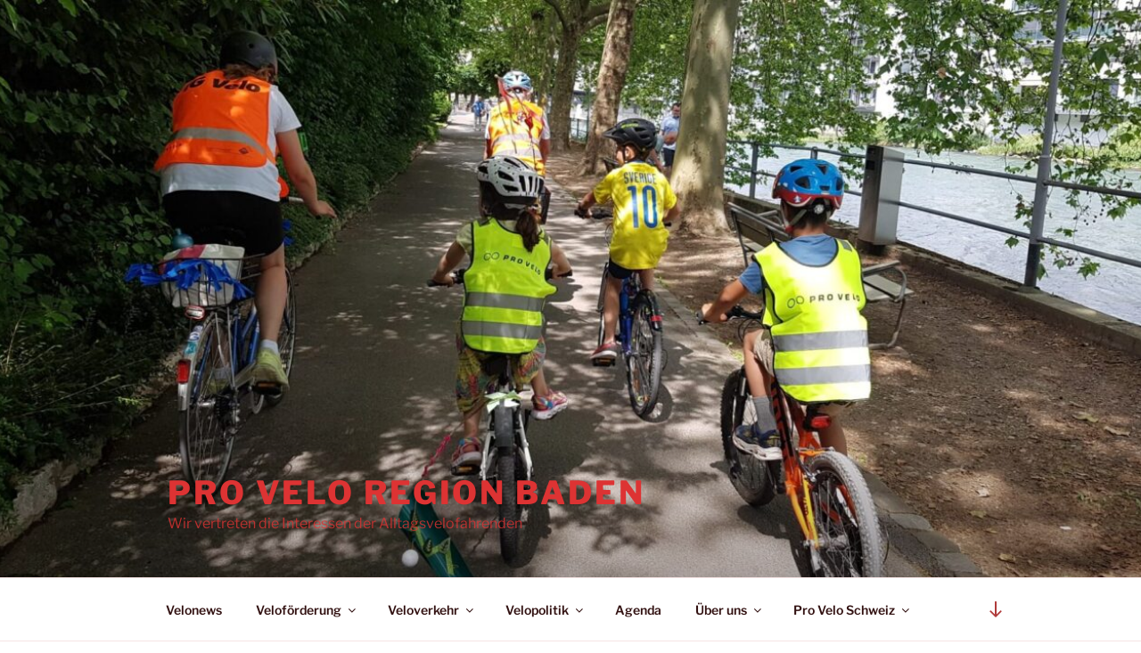

--- FILE ---
content_type: text/html; charset=UTF-8
request_url: https://www.provelobaden.ch/
body_size: 37617
content:
<!DOCTYPE html>
<html lang="de" prefix="og: https://ogp.me/ns#" class="no-js no-svg">
<head>
<meta charset="UTF-8">
<meta name="viewport" content="width=device-width, initial-scale=1.0">
<link rel="profile" href="https://gmpg.org/xfn/11">

<script>(function(html){html.className = html.className.replace(/\bno-js\b/,'js')})(document.documentElement);</script>
	<style>img:is([sizes="auto" i], [sizes^="auto," i]) { contain-intrinsic-size: 3000px 1500px }</style>
	
<!-- Suchmaschinen-Optimierung durch Rank Math PRO - https://rankmath.com/ -->
<title>Pro Velo Region Baden &bull; Wir vertreten die Interessen der Alltagsvelofahrenden</title>
<meta name="description" content="Wir vertreten die Interessen der Alltagsvelofahrenden"/>
<meta name="robots" content="follow, index"/>
<link rel="canonical" href="https://www.provelobaden.ch/" />
<link rel="next" href="https://www.provelobaden.ch/page/2/" />
<meta property="og:locale" content="de_DE" />
<meta property="og:type" content="website" />
<meta property="og:title" content="Pro Velo Region Baden &bull; Wir vertreten die Interessen der Alltagsvelofahrenden" />
<meta property="og:description" content="Wir vertreten die Interessen der Alltagsvelofahrenden" />
<meta property="og:url" content="https://www.provelobaden.ch/" />
<meta property="og:site_name" content="Pro Velo Region Baden" />
<meta property="og:image" content="https://www.provelobaden.ch/wp-content/uploads/2019/09/undefinedkzyKckB86H6BGENpL-1.jpeg" />
<meta property="og:image:secure_url" content="https://www.provelobaden.ch/wp-content/uploads/2019/09/undefinedkzyKckB86H6BGENpL-1.jpeg" />
<meta property="og:image:width" content="1024" />
<meta property="og:image:height" content="682" />
<meta property="og:image:alt" content="Pro Velo Schweiz" />
<meta property="og:image:type" content="image/jpeg" />
<meta name="twitter:card" content="summary_large_image" />
<meta name="twitter:title" content="Pro Velo Region Baden &bull; Wir vertreten die Interessen der Alltagsvelofahrenden" />
<meta name="twitter:description" content="Wir vertreten die Interessen der Alltagsvelofahrenden" />
<meta name="twitter:image" content="https://www.provelobaden.ch/wp-content/uploads/2019/09/undefinedkzyKckB86H6BGENpL-1.jpeg" />
<script type="application/ld+json" class="rank-math-schema">{"@context":"https://schema.org","@graph":[{"@type":"Place","@id":"https://www.provelobaden.ch/#place","geo":{"@type":"GeoCoordinates","latitude":"@47.473244","longitude":"8.3067189"},"hasMap":"https://www.google.com/maps/search/?api=1&amp;query=@47.473244,8.3067189,17z","address":{"@type":"PostalAddress","streetAddress":"Vereinsadresse","addressLocality":"Baden","addressRegion":"Aargau","postalCode":"5400","addressCountry":"Schweiz"}},{"@type":"NGO","@id":"https://www.provelobaden.ch/#organization","name":"Pro Velo Region Baden","url":"https://www.provelobaden.ch","email":"info(@)provelobaden.ch","address":{"@type":"PostalAddress","streetAddress":"Vereinsadresse","addressLocality":"Baden","addressRegion":"Aargau","postalCode":"5400","addressCountry":"Schweiz"},"logo":{"@type":"ImageObject","@id":"https://www.provelobaden.ch/#logo","url":"https://www.provelobaden.ch/wp-content/uploads/2021/04/logo_pvrb.jpg","contentUrl":"https://www.provelobaden.ch/wp-content/uploads/2021/04/logo_pvrb.jpg","caption":"Pro Velo Region Baden","inLanguage":"de","width":"2395","height":"420"},"contactPoint":[{"@type":"ContactPoint","telephone":"+41 79 252 03 23","contactType":"customer support"}],"location":{"@id":"https://www.provelobaden.ch/#place"}},{"@type":"WebSite","@id":"https://www.provelobaden.ch/#website","url":"https://www.provelobaden.ch","name":"Pro Velo Region Baden","publisher":{"@id":"https://www.provelobaden.ch/#organization"},"inLanguage":"de","potentialAction":{"@type":"SearchAction","target":"https://www.provelobaden.ch/?s={search_term_string}","query-input":"required name=search_term_string"}},{"@type":"CollectionPage","@id":"https://www.provelobaden.ch/#webpage","url":"https://www.provelobaden.ch/","name":"Pro Velo Region Baden &bull; Wir vertreten die Interessen der Alltagsvelofahrenden","about":{"@id":"https://www.provelobaden.ch/#organization"},"isPartOf":{"@id":"https://www.provelobaden.ch/#website"},"inLanguage":"de"}]}</script>
<!-- /Rank Math WordPress SEO Plugin -->

<link rel='dns-prefetch' href='//www.googletagmanager.com' />
<link rel="alternate" type="application/rss+xml" title="Pro Velo Region Baden &raquo; Feed" href="https://www.provelobaden.ch/feed/" />
<link rel="alternate" type="application/rss+xml" title="Pro Velo Region Baden &raquo; Kommentar-Feed" href="https://www.provelobaden.ch/comments/feed/" />
<script>
window._wpemojiSettings = {"baseUrl":"https:\/\/s.w.org\/images\/core\/emoji\/16.0.1\/72x72\/","ext":".png","svgUrl":"https:\/\/s.w.org\/images\/core\/emoji\/16.0.1\/svg\/","svgExt":".svg","source":{"concatemoji":"https:\/\/www.provelobaden.ch\/wp-includes\/js\/wp-emoji-release.min.js?ver=6.8.3"}};
/*! This file is auto-generated */
!function(s,n){var o,i,e;function c(e){try{var t={supportTests:e,timestamp:(new Date).valueOf()};sessionStorage.setItem(o,JSON.stringify(t))}catch(e){}}function p(e,t,n){e.clearRect(0,0,e.canvas.width,e.canvas.height),e.fillText(t,0,0);var t=new Uint32Array(e.getImageData(0,0,e.canvas.width,e.canvas.height).data),a=(e.clearRect(0,0,e.canvas.width,e.canvas.height),e.fillText(n,0,0),new Uint32Array(e.getImageData(0,0,e.canvas.width,e.canvas.height).data));return t.every(function(e,t){return e===a[t]})}function u(e,t){e.clearRect(0,0,e.canvas.width,e.canvas.height),e.fillText(t,0,0);for(var n=e.getImageData(16,16,1,1),a=0;a<n.data.length;a++)if(0!==n.data[a])return!1;return!0}function f(e,t,n,a){switch(t){case"flag":return n(e,"\ud83c\udff3\ufe0f\u200d\u26a7\ufe0f","\ud83c\udff3\ufe0f\u200b\u26a7\ufe0f")?!1:!n(e,"\ud83c\udde8\ud83c\uddf6","\ud83c\udde8\u200b\ud83c\uddf6")&&!n(e,"\ud83c\udff4\udb40\udc67\udb40\udc62\udb40\udc65\udb40\udc6e\udb40\udc67\udb40\udc7f","\ud83c\udff4\u200b\udb40\udc67\u200b\udb40\udc62\u200b\udb40\udc65\u200b\udb40\udc6e\u200b\udb40\udc67\u200b\udb40\udc7f");case"emoji":return!a(e,"\ud83e\udedf")}return!1}function g(e,t,n,a){var r="undefined"!=typeof WorkerGlobalScope&&self instanceof WorkerGlobalScope?new OffscreenCanvas(300,150):s.createElement("canvas"),o=r.getContext("2d",{willReadFrequently:!0}),i=(o.textBaseline="top",o.font="600 32px Arial",{});return e.forEach(function(e){i[e]=t(o,e,n,a)}),i}function t(e){var t=s.createElement("script");t.src=e,t.defer=!0,s.head.appendChild(t)}"undefined"!=typeof Promise&&(o="wpEmojiSettingsSupports",i=["flag","emoji"],n.supports={everything:!0,everythingExceptFlag:!0},e=new Promise(function(e){s.addEventListener("DOMContentLoaded",e,{once:!0})}),new Promise(function(t){var n=function(){try{var e=JSON.parse(sessionStorage.getItem(o));if("object"==typeof e&&"number"==typeof e.timestamp&&(new Date).valueOf()<e.timestamp+604800&&"object"==typeof e.supportTests)return e.supportTests}catch(e){}return null}();if(!n){if("undefined"!=typeof Worker&&"undefined"!=typeof OffscreenCanvas&&"undefined"!=typeof URL&&URL.createObjectURL&&"undefined"!=typeof Blob)try{var e="postMessage("+g.toString()+"("+[JSON.stringify(i),f.toString(),p.toString(),u.toString()].join(",")+"));",a=new Blob([e],{type:"text/javascript"}),r=new Worker(URL.createObjectURL(a),{name:"wpTestEmojiSupports"});return void(r.onmessage=function(e){c(n=e.data),r.terminate(),t(n)})}catch(e){}c(n=g(i,f,p,u))}t(n)}).then(function(e){for(var t in e)n.supports[t]=e[t],n.supports.everything=n.supports.everything&&n.supports[t],"flag"!==t&&(n.supports.everythingExceptFlag=n.supports.everythingExceptFlag&&n.supports[t]);n.supports.everythingExceptFlag=n.supports.everythingExceptFlag&&!n.supports.flag,n.DOMReady=!1,n.readyCallback=function(){n.DOMReady=!0}}).then(function(){return e}).then(function(){var e;n.supports.everything||(n.readyCallback(),(e=n.source||{}).concatemoji?t(e.concatemoji):e.wpemoji&&e.twemoji&&(t(e.twemoji),t(e.wpemoji)))}))}((window,document),window._wpemojiSettings);
</script>
<style id='wp-emoji-styles-inline-css'>

	img.wp-smiley, img.emoji {
		display: inline !important;
		border: none !important;
		box-shadow: none !important;
		height: 1em !important;
		width: 1em !important;
		margin: 0 0.07em !important;
		vertical-align: -0.1em !important;
		background: none !important;
		padding: 0 !important;
	}
</style>
<link rel='stylesheet' id='wp-block-library-css' href='https://www.provelobaden.ch/wp-includes/css/dist/block-library/style.min.css?ver=6.8.3' media='all' />
<style id='wp-block-library-theme-inline-css'>
.wp-block-audio :where(figcaption){color:#555;font-size:13px;text-align:center}.is-dark-theme .wp-block-audio :where(figcaption){color:#ffffffa6}.wp-block-audio{margin:0 0 1em}.wp-block-code{border:1px solid #ccc;border-radius:4px;font-family:Menlo,Consolas,monaco,monospace;padding:.8em 1em}.wp-block-embed :where(figcaption){color:#555;font-size:13px;text-align:center}.is-dark-theme .wp-block-embed :where(figcaption){color:#ffffffa6}.wp-block-embed{margin:0 0 1em}.blocks-gallery-caption{color:#555;font-size:13px;text-align:center}.is-dark-theme .blocks-gallery-caption{color:#ffffffa6}:root :where(.wp-block-image figcaption){color:#555;font-size:13px;text-align:center}.is-dark-theme :root :where(.wp-block-image figcaption){color:#ffffffa6}.wp-block-image{margin:0 0 1em}.wp-block-pullquote{border-bottom:4px solid;border-top:4px solid;color:currentColor;margin-bottom:1.75em}.wp-block-pullquote cite,.wp-block-pullquote footer,.wp-block-pullquote__citation{color:currentColor;font-size:.8125em;font-style:normal;text-transform:uppercase}.wp-block-quote{border-left:.25em solid;margin:0 0 1.75em;padding-left:1em}.wp-block-quote cite,.wp-block-quote footer{color:currentColor;font-size:.8125em;font-style:normal;position:relative}.wp-block-quote:where(.has-text-align-right){border-left:none;border-right:.25em solid;padding-left:0;padding-right:1em}.wp-block-quote:where(.has-text-align-center){border:none;padding-left:0}.wp-block-quote.is-large,.wp-block-quote.is-style-large,.wp-block-quote:where(.is-style-plain){border:none}.wp-block-search .wp-block-search__label{font-weight:700}.wp-block-search__button{border:1px solid #ccc;padding:.375em .625em}:where(.wp-block-group.has-background){padding:1.25em 2.375em}.wp-block-separator.has-css-opacity{opacity:.4}.wp-block-separator{border:none;border-bottom:2px solid;margin-left:auto;margin-right:auto}.wp-block-separator.has-alpha-channel-opacity{opacity:1}.wp-block-separator:not(.is-style-wide):not(.is-style-dots){width:100px}.wp-block-separator.has-background:not(.is-style-dots){border-bottom:none;height:1px}.wp-block-separator.has-background:not(.is-style-wide):not(.is-style-dots){height:2px}.wp-block-table{margin:0 0 1em}.wp-block-table td,.wp-block-table th{word-break:normal}.wp-block-table :where(figcaption){color:#555;font-size:13px;text-align:center}.is-dark-theme .wp-block-table :where(figcaption){color:#ffffffa6}.wp-block-video :where(figcaption){color:#555;font-size:13px;text-align:center}.is-dark-theme .wp-block-video :where(figcaption){color:#ffffffa6}.wp-block-video{margin:0 0 1em}:root :where(.wp-block-template-part.has-background){margin-bottom:0;margin-top:0;padding:1.25em 2.375em}
</style>
<style id='classic-theme-styles-inline-css'>
/*! This file is auto-generated */
.wp-block-button__link{color:#fff;background-color:#32373c;border-radius:9999px;box-shadow:none;text-decoration:none;padding:calc(.667em + 2px) calc(1.333em + 2px);font-size:1.125em}.wp-block-file__button{background:#32373c;color:#fff;text-decoration:none}
</style>
<style id='global-styles-inline-css'>
:root{--wp--preset--aspect-ratio--square: 1;--wp--preset--aspect-ratio--4-3: 4/3;--wp--preset--aspect-ratio--3-4: 3/4;--wp--preset--aspect-ratio--3-2: 3/2;--wp--preset--aspect-ratio--2-3: 2/3;--wp--preset--aspect-ratio--16-9: 16/9;--wp--preset--aspect-ratio--9-16: 9/16;--wp--preset--color--black: #000000;--wp--preset--color--cyan-bluish-gray: #abb8c3;--wp--preset--color--white: #ffffff;--wp--preset--color--pale-pink: #f78da7;--wp--preset--color--vivid-red: #cf2e2e;--wp--preset--color--luminous-vivid-orange: #ff6900;--wp--preset--color--luminous-vivid-amber: #fcb900;--wp--preset--color--light-green-cyan: #7bdcb5;--wp--preset--color--vivid-green-cyan: #00d084;--wp--preset--color--pale-cyan-blue: #8ed1fc;--wp--preset--color--vivid-cyan-blue: #0693e3;--wp--preset--color--vivid-purple: #9b51e0;--wp--preset--gradient--vivid-cyan-blue-to-vivid-purple: linear-gradient(135deg,rgba(6,147,227,1) 0%,rgb(155,81,224) 100%);--wp--preset--gradient--light-green-cyan-to-vivid-green-cyan: linear-gradient(135deg,rgb(122,220,180) 0%,rgb(0,208,130) 100%);--wp--preset--gradient--luminous-vivid-amber-to-luminous-vivid-orange: linear-gradient(135deg,rgba(252,185,0,1) 0%,rgba(255,105,0,1) 100%);--wp--preset--gradient--luminous-vivid-orange-to-vivid-red: linear-gradient(135deg,rgba(255,105,0,1) 0%,rgb(207,46,46) 100%);--wp--preset--gradient--very-light-gray-to-cyan-bluish-gray: linear-gradient(135deg,rgb(238,238,238) 0%,rgb(169,184,195) 100%);--wp--preset--gradient--cool-to-warm-spectrum: linear-gradient(135deg,rgb(74,234,220) 0%,rgb(151,120,209) 20%,rgb(207,42,186) 40%,rgb(238,44,130) 60%,rgb(251,105,98) 80%,rgb(254,248,76) 100%);--wp--preset--gradient--blush-light-purple: linear-gradient(135deg,rgb(255,206,236) 0%,rgb(152,150,240) 100%);--wp--preset--gradient--blush-bordeaux: linear-gradient(135deg,rgb(254,205,165) 0%,rgb(254,45,45) 50%,rgb(107,0,62) 100%);--wp--preset--gradient--luminous-dusk: linear-gradient(135deg,rgb(255,203,112) 0%,rgb(199,81,192) 50%,rgb(65,88,208) 100%);--wp--preset--gradient--pale-ocean: linear-gradient(135deg,rgb(255,245,203) 0%,rgb(182,227,212) 50%,rgb(51,167,181) 100%);--wp--preset--gradient--electric-grass: linear-gradient(135deg,rgb(202,248,128) 0%,rgb(113,206,126) 100%);--wp--preset--gradient--midnight: linear-gradient(135deg,rgb(2,3,129) 0%,rgb(40,116,252) 100%);--wp--preset--font-size--small: 13px;--wp--preset--font-size--medium: 20px;--wp--preset--font-size--large: 36px;--wp--preset--font-size--x-large: 42px;--wp--preset--spacing--20: 0.44rem;--wp--preset--spacing--30: 0.67rem;--wp--preset--spacing--40: 1rem;--wp--preset--spacing--50: 1.5rem;--wp--preset--spacing--60: 2.25rem;--wp--preset--spacing--70: 3.38rem;--wp--preset--spacing--80: 5.06rem;--wp--preset--shadow--natural: 6px 6px 9px rgba(0, 0, 0, 0.2);--wp--preset--shadow--deep: 12px 12px 50px rgba(0, 0, 0, 0.4);--wp--preset--shadow--sharp: 6px 6px 0px rgba(0, 0, 0, 0.2);--wp--preset--shadow--outlined: 6px 6px 0px -3px rgba(255, 255, 255, 1), 6px 6px rgba(0, 0, 0, 1);--wp--preset--shadow--crisp: 6px 6px 0px rgba(0, 0, 0, 1);}:where(.is-layout-flex){gap: 0.5em;}:where(.is-layout-grid){gap: 0.5em;}body .is-layout-flex{display: flex;}.is-layout-flex{flex-wrap: wrap;align-items: center;}.is-layout-flex > :is(*, div){margin: 0;}body .is-layout-grid{display: grid;}.is-layout-grid > :is(*, div){margin: 0;}:where(.wp-block-columns.is-layout-flex){gap: 2em;}:where(.wp-block-columns.is-layout-grid){gap: 2em;}:where(.wp-block-post-template.is-layout-flex){gap: 1.25em;}:where(.wp-block-post-template.is-layout-grid){gap: 1.25em;}.has-black-color{color: var(--wp--preset--color--black) !important;}.has-cyan-bluish-gray-color{color: var(--wp--preset--color--cyan-bluish-gray) !important;}.has-white-color{color: var(--wp--preset--color--white) !important;}.has-pale-pink-color{color: var(--wp--preset--color--pale-pink) !important;}.has-vivid-red-color{color: var(--wp--preset--color--vivid-red) !important;}.has-luminous-vivid-orange-color{color: var(--wp--preset--color--luminous-vivid-orange) !important;}.has-luminous-vivid-amber-color{color: var(--wp--preset--color--luminous-vivid-amber) !important;}.has-light-green-cyan-color{color: var(--wp--preset--color--light-green-cyan) !important;}.has-vivid-green-cyan-color{color: var(--wp--preset--color--vivid-green-cyan) !important;}.has-pale-cyan-blue-color{color: var(--wp--preset--color--pale-cyan-blue) !important;}.has-vivid-cyan-blue-color{color: var(--wp--preset--color--vivid-cyan-blue) !important;}.has-vivid-purple-color{color: var(--wp--preset--color--vivid-purple) !important;}.has-black-background-color{background-color: var(--wp--preset--color--black) !important;}.has-cyan-bluish-gray-background-color{background-color: var(--wp--preset--color--cyan-bluish-gray) !important;}.has-white-background-color{background-color: var(--wp--preset--color--white) !important;}.has-pale-pink-background-color{background-color: var(--wp--preset--color--pale-pink) !important;}.has-vivid-red-background-color{background-color: var(--wp--preset--color--vivid-red) !important;}.has-luminous-vivid-orange-background-color{background-color: var(--wp--preset--color--luminous-vivid-orange) !important;}.has-luminous-vivid-amber-background-color{background-color: var(--wp--preset--color--luminous-vivid-amber) !important;}.has-light-green-cyan-background-color{background-color: var(--wp--preset--color--light-green-cyan) !important;}.has-vivid-green-cyan-background-color{background-color: var(--wp--preset--color--vivid-green-cyan) !important;}.has-pale-cyan-blue-background-color{background-color: var(--wp--preset--color--pale-cyan-blue) !important;}.has-vivid-cyan-blue-background-color{background-color: var(--wp--preset--color--vivid-cyan-blue) !important;}.has-vivid-purple-background-color{background-color: var(--wp--preset--color--vivid-purple) !important;}.has-black-border-color{border-color: var(--wp--preset--color--black) !important;}.has-cyan-bluish-gray-border-color{border-color: var(--wp--preset--color--cyan-bluish-gray) !important;}.has-white-border-color{border-color: var(--wp--preset--color--white) !important;}.has-pale-pink-border-color{border-color: var(--wp--preset--color--pale-pink) !important;}.has-vivid-red-border-color{border-color: var(--wp--preset--color--vivid-red) !important;}.has-luminous-vivid-orange-border-color{border-color: var(--wp--preset--color--luminous-vivid-orange) !important;}.has-luminous-vivid-amber-border-color{border-color: var(--wp--preset--color--luminous-vivid-amber) !important;}.has-light-green-cyan-border-color{border-color: var(--wp--preset--color--light-green-cyan) !important;}.has-vivid-green-cyan-border-color{border-color: var(--wp--preset--color--vivid-green-cyan) !important;}.has-pale-cyan-blue-border-color{border-color: var(--wp--preset--color--pale-cyan-blue) !important;}.has-vivid-cyan-blue-border-color{border-color: var(--wp--preset--color--vivid-cyan-blue) !important;}.has-vivid-purple-border-color{border-color: var(--wp--preset--color--vivid-purple) !important;}.has-vivid-cyan-blue-to-vivid-purple-gradient-background{background: var(--wp--preset--gradient--vivid-cyan-blue-to-vivid-purple) !important;}.has-light-green-cyan-to-vivid-green-cyan-gradient-background{background: var(--wp--preset--gradient--light-green-cyan-to-vivid-green-cyan) !important;}.has-luminous-vivid-amber-to-luminous-vivid-orange-gradient-background{background: var(--wp--preset--gradient--luminous-vivid-amber-to-luminous-vivid-orange) !important;}.has-luminous-vivid-orange-to-vivid-red-gradient-background{background: var(--wp--preset--gradient--luminous-vivid-orange-to-vivid-red) !important;}.has-very-light-gray-to-cyan-bluish-gray-gradient-background{background: var(--wp--preset--gradient--very-light-gray-to-cyan-bluish-gray) !important;}.has-cool-to-warm-spectrum-gradient-background{background: var(--wp--preset--gradient--cool-to-warm-spectrum) !important;}.has-blush-light-purple-gradient-background{background: var(--wp--preset--gradient--blush-light-purple) !important;}.has-blush-bordeaux-gradient-background{background: var(--wp--preset--gradient--blush-bordeaux) !important;}.has-luminous-dusk-gradient-background{background: var(--wp--preset--gradient--luminous-dusk) !important;}.has-pale-ocean-gradient-background{background: var(--wp--preset--gradient--pale-ocean) !important;}.has-electric-grass-gradient-background{background: var(--wp--preset--gradient--electric-grass) !important;}.has-midnight-gradient-background{background: var(--wp--preset--gradient--midnight) !important;}.has-small-font-size{font-size: var(--wp--preset--font-size--small) !important;}.has-medium-font-size{font-size: var(--wp--preset--font-size--medium) !important;}.has-large-font-size{font-size: var(--wp--preset--font-size--large) !important;}.has-x-large-font-size{font-size: var(--wp--preset--font-size--x-large) !important;}
:where(.wp-block-post-template.is-layout-flex){gap: 1.25em;}:where(.wp-block-post-template.is-layout-grid){gap: 1.25em;}
:where(.wp-block-columns.is-layout-flex){gap: 2em;}:where(.wp-block-columns.is-layout-grid){gap: 2em;}
:root :where(.wp-block-pullquote){font-size: 1.5em;line-height: 1.6;}
</style>
<link rel='stylesheet' id='contact-form-7-css' href='https://www.provelobaden.ch/wp-content/plugins/contact-form-7/includes/css/styles.css?ver=6.1.3' media='all' />
<link rel='stylesheet' id='twentyseventeen-fonts-css' href='https://www.provelobaden.ch/wp-content/themes/twentyseventeen/assets/fonts/font-libre-franklin.css?ver=20230328' media='all' />
<link rel='stylesheet' id='twentyseventeen-style-css' href='https://www.provelobaden.ch/wp-content/themes/twentyseventeen/style.css?ver=20250415' media='all' />
<link rel='stylesheet' id='twentyseventeen-block-style-css' href='https://www.provelobaden.ch/wp-content/themes/twentyseventeen/assets/css/blocks.css?ver=20240729' media='all' />
<script src="https://www.provelobaden.ch/wp-includes/js/jquery/jquery.min.js?ver=3.7.1" id="jquery-core-js"></script>
<script src="https://www.provelobaden.ch/wp-includes/js/jquery/jquery-migrate.min.js?ver=3.4.1" id="jquery-migrate-js"></script>
<script id="twentyseventeen-global-js-extra">
var twentyseventeenScreenReaderText = {"quote":"<svg class=\"icon icon-quote-right\" aria-hidden=\"true\" role=\"img\"> <use href=\"#icon-quote-right\" xlink:href=\"#icon-quote-right\"><\/use> <\/svg>","expand":"Untermen\u00fc \u00f6ffnen","collapse":"Untermen\u00fc schlie\u00dfen","icon":"<svg class=\"icon icon-angle-down\" aria-hidden=\"true\" role=\"img\"> <use href=\"#icon-angle-down\" xlink:href=\"#icon-angle-down\"><\/use> <span class=\"svg-fallback icon-angle-down\"><\/span><\/svg>"};
</script>
<script src="https://www.provelobaden.ch/wp-content/themes/twentyseventeen/assets/js/global.js?ver=20211130" id="twentyseventeen-global-js" defer data-wp-strategy="defer"></script>
<script src="https://www.provelobaden.ch/wp-content/themes/twentyseventeen/assets/js/navigation.js?ver=20210122" id="twentyseventeen-navigation-js" defer data-wp-strategy="defer"></script>
<link rel="https://api.w.org/" href="https://www.provelobaden.ch/wp-json/" /><link rel="EditURI" type="application/rsd+xml" title="RSD" href="https://www.provelobaden.ch/xmlrpc.php?rsd" />
<meta name="generator" content="WordPress 6.8.3" />
<meta name="generator" content="Site Kit by Google 1.166.0" />	<style type="text/css" id="custom-theme-colors" >
		
/**
 * Twenty Seventeen: Color Patterns
 *
 * Colors are ordered from dark to light.
 */

.colors-custom a:hover,
.colors-custom a:active,
.colors-custom .entry-content a:focus,
.colors-custom .entry-content a:hover,
.colors-custom .entry-summary a:focus,
.colors-custom .entry-summary a:hover,
.colors-custom .comment-content a:focus,
.colors-custom .comment-content a:hover,
.colors-custom .widget a:focus,
.colors-custom .widget a:hover,
.colors-custom .site-footer .widget-area a:focus,
.colors-custom .site-footer .widget-area a:hover,
.colors-custom .posts-navigation a:focus,
.colors-custom .posts-navigation a:hover,
.colors-custom .comment-metadata a:focus,
.colors-custom .comment-metadata a:hover,
.colors-custom .comment-metadata a.comment-edit-link:focus,
.colors-custom .comment-metadata a.comment-edit-link:hover,
.colors-custom .comment-reply-link:focus,
.colors-custom .comment-reply-link:hover,
.colors-custom .widget_authors a:focus strong,
.colors-custom .widget_authors a:hover strong,
.colors-custom .entry-title a:focus,
.colors-custom .entry-title a:hover,
.colors-custom .entry-meta a:focus,
.colors-custom .entry-meta a:hover,
.colors-custom.blog .entry-meta a.post-edit-link:focus,
.colors-custom.blog .entry-meta a.post-edit-link:hover,
.colors-custom.archive .entry-meta a.post-edit-link:focus,
.colors-custom.archive .entry-meta a.post-edit-link:hover,
.colors-custom.search .entry-meta a.post-edit-link:focus,
.colors-custom.search .entry-meta a.post-edit-link:hover,
.colors-custom .page-links a:focus .page-number,
.colors-custom .page-links a:hover .page-number,
.colors-custom .entry-footer a:focus,
.colors-custom .entry-footer a:hover,
.colors-custom .entry-footer .cat-links a:focus,
.colors-custom .entry-footer .cat-links a:hover,
.colors-custom .entry-footer .tags-links a:focus,
.colors-custom .entry-footer .tags-links a:hover,
.colors-custom .post-navigation a:focus,
.colors-custom .post-navigation a:hover,
.colors-custom .pagination a:not(.prev):not(.next):focus,
.colors-custom .pagination a:not(.prev):not(.next):hover,
.colors-custom .comments-pagination a:not(.prev):not(.next):focus,
.colors-custom .comments-pagination a:not(.prev):not(.next):hover,
.colors-custom .logged-in-as a:focus,
.colors-custom .logged-in-as a:hover,
.colors-custom a:focus .nav-title,
.colors-custom a:hover .nav-title,
.colors-custom .edit-link a:focus,
.colors-custom .edit-link a:hover,
.colors-custom .site-info a:focus,
.colors-custom .site-info a:hover,
.colors-custom .widget .widget-title a:focus,
.colors-custom .widget .widget-title a:hover,
.colors-custom .widget ul li a:focus,
.colors-custom .widget ul li a:hover {
	color: hsl( 0, 50%, 0% ); /* base: #000; */
}

.colors-custom .entry-content a,
.colors-custom .entry-summary a,
.colors-custom .comment-content a,
.colors-custom .widget a,
.colors-custom .site-footer .widget-area a,
.colors-custom .posts-navigation a,
.colors-custom .widget_authors a strong {
	-webkit-box-shadow: inset 0 -1px 0 hsl( 0, 50%, 6% ); /* base: rgba(15, 15, 15, 1); */
	box-shadow: inset 0 -1px 0 hsl( 0, 50%, 6% ); /* base: rgba(15, 15, 15, 1); */
}

.colors-custom button,
.colors-custom input[type="button"],
.colors-custom input[type="submit"],
.colors-custom .entry-footer .edit-link a.post-edit-link {
	background-color: hsl( 0, 50%, 13% ); /* base: #222; */
}

.colors-custom input[type="text"]:focus,
.colors-custom input[type="email"]:focus,
.colors-custom input[type="url"]:focus,
.colors-custom input[type="password"]:focus,
.colors-custom input[type="search"]:focus,
.colors-custom input[type="number"]:focus,
.colors-custom input[type="tel"]:focus,
.colors-custom input[type="range"]:focus,
.colors-custom input[type="date"]:focus,
.colors-custom input[type="month"]:focus,
.colors-custom input[type="week"]:focus,
.colors-custom input[type="time"]:focus,
.colors-custom input[type="datetime"]:focus,
.colors-custom .colors-custom input[type="datetime-local"]:focus,
.colors-custom input[type="color"]:focus,
.colors-custom textarea:focus,
.colors-custom button.secondary,
.colors-custom input[type="reset"],
.colors-custom input[type="button"].secondary,
.colors-custom input[type="reset"].secondary,
.colors-custom input[type="submit"].secondary,
.colors-custom a,
.colors-custom .site-title,
.colors-custom .site-title a,
.colors-custom .navigation-top a,
.colors-custom .dropdown-toggle,
.colors-custom .menu-toggle,
.colors-custom .page .panel-content .entry-title,
.colors-custom .page-title,
.colors-custom.page:not(.twentyseventeen-front-page) .entry-title,
.colors-custom .page-links a .page-number,
.colors-custom .comment-metadata a.comment-edit-link,
.colors-custom .comment-reply-link .icon,
.colors-custom h2.widget-title,
.colors-custom mark,
.colors-custom .post-navigation a:focus .icon,
.colors-custom .post-navigation a:hover .icon,
.colors-custom .site-content .site-content-light,
.colors-custom .twentyseventeen-panel .recent-posts .entry-header .edit-link {
	color: hsl( 0, 50%, 13% ); /* base: #222; */
}

.colors-custom .entry-content a:focus,
.colors-custom .entry-content a:hover,
.colors-custom .entry-summary a:focus,
.colors-custom .entry-summary a:hover,
.colors-custom .comment-content a:focus,
.colors-custom .comment-content a:hover,
.colors-custom .widget a:focus,
.colors-custom .widget a:hover,
.colors-custom .site-footer .widget-area a:focus,
.colors-custom .site-footer .widget-area a:hover,
.colors-custom .posts-navigation a:focus,
.colors-custom .posts-navigation a:hover,
.colors-custom .comment-metadata a:focus,
.colors-custom .comment-metadata a:hover,
.colors-custom .comment-metadata a.comment-edit-link:focus,
.colors-custom .comment-metadata a.comment-edit-link:hover,
.colors-custom .comment-reply-link:focus,
.colors-custom .comment-reply-link:hover,
.colors-custom .widget_authors a:focus strong,
.colors-custom .widget_authors a:hover strong,
.colors-custom .entry-title a:focus,
.colors-custom .entry-title a:hover,
.colors-custom .entry-meta a:focus,
.colors-custom .entry-meta a:hover,
.colors-custom.blog .entry-meta a.post-edit-link:focus,
.colors-custom.blog .entry-meta a.post-edit-link:hover,
.colors-custom.archive .entry-meta a.post-edit-link:focus,
.colors-custom.archive .entry-meta a.post-edit-link:hover,
.colors-custom.search .entry-meta a.post-edit-link:focus,
.colors-custom.search .entry-meta a.post-edit-link:hover,
.colors-custom .page-links a:focus .page-number,
.colors-custom .page-links a:hover .page-number,
.colors-custom .entry-footer .cat-links a:focus,
.colors-custom .entry-footer .cat-links a:hover,
.colors-custom .entry-footer .tags-links a:focus,
.colors-custom .entry-footer .tags-links a:hover,
.colors-custom .post-navigation a:focus,
.colors-custom .post-navigation a:hover,
.colors-custom .pagination a:not(.prev):not(.next):focus,
.colors-custom .pagination a:not(.prev):not(.next):hover,
.colors-custom .comments-pagination a:not(.prev):not(.next):focus,
.colors-custom .comments-pagination a:not(.prev):not(.next):hover,
.colors-custom .logged-in-as a:focus,
.colors-custom .logged-in-as a:hover,
.colors-custom a:focus .nav-title,
.colors-custom a:hover .nav-title,
.colors-custom .edit-link a:focus,
.colors-custom .edit-link a:hover,
.colors-custom .site-info a:focus,
.colors-custom .site-info a:hover,
.colors-custom .widget .widget-title a:focus,
.colors-custom .widget .widget-title a:hover,
.colors-custom .widget ul li a:focus,
.colors-custom .widget ul li a:hover {
	-webkit-box-shadow: inset 0 0 0 hsl( 0, 50%, 13% ), 0 3px 0 hsl( 0, 50%, 13% );
	box-shadow: inset 0 0 0 hsl( 0, 50% , 13% ), 0 3px 0 hsl( 0, 50%, 13% );
}

body.colors-custom,
.colors-custom button,
.colors-custom input,
.colors-custom select,
.colors-custom textarea,
.colors-custom h3,
.colors-custom h4,
.colors-custom h6,
.colors-custom label,
.colors-custom .entry-title a,
.colors-custom.twentyseventeen-front-page .panel-content .recent-posts article,
.colors-custom .entry-footer .cat-links a,
.colors-custom .entry-footer .tags-links a,
.colors-custom .format-quote blockquote,
.colors-custom .nav-title,
.colors-custom .comment-body,
.colors-custom .site-content .wp-playlist-light .wp-playlist-current-item .wp-playlist-item-album {
	color: hsl( 0, 40%, 20% ); /* base: #333; */
}

.colors-custom .social-navigation a:hover,
.colors-custom .social-navigation a:focus {
	background: hsl( 0, 40%, 20% ); /* base: #333; */
}

.colors-custom input[type="text"]:focus,
.colors-custom input[type="email"]:focus,
.colors-custom input[type="url"]:focus,
.colors-custom input[type="password"]:focus,
.colors-custom input[type="search"]:focus,
.colors-custom input[type="number"]:focus,
.colors-custom input[type="tel"]:focus,
.colors-custom input[type="range"]:focus,
.colors-custom input[type="date"]:focus,
.colors-custom input[type="month"]:focus,
.colors-custom input[type="week"]:focus,
.colors-custom input[type="time"]:focus,
.colors-custom input[type="datetime"]:focus,
.colors-custom input[type="datetime-local"]:focus,
.colors-custom input[type="color"]:focus,
.colors-custom textarea:focus,
.bypostauthor > .comment-body > .comment-meta > .comment-author .avatar {
	border-color: hsl( 0, 40%, 20% ); /* base: #333; */
}

.colors-custom h2,
.colors-custom blockquote,
.colors-custom input[type="text"],
.colors-custom input[type="email"],
.colors-custom input[type="url"],
.colors-custom input[type="password"],
.colors-custom input[type="search"],
.colors-custom input[type="number"],
.colors-custom input[type="tel"],
.colors-custom input[type="range"],
.colors-custom input[type="date"],
.colors-custom input[type="month"],
.colors-custom input[type="week"],
.colors-custom input[type="time"],
.colors-custom input[type="datetime"],
.colors-custom input[type="datetime-local"],
.colors-custom input[type="color"],
.colors-custom textarea,
.colors-custom .site-description,
.colors-custom .entry-content blockquote.alignleft,
.colors-custom .entry-content blockquote.alignright,
.colors-custom .colors-custom .taxonomy-description,
.colors-custom .site-info a,
.colors-custom .wp-caption,
.colors-custom .gallery-caption {
	color: hsl( 0, 50%, 40% ); /* base: #666; */
}

.colors-custom abbr,
.colors-custom acronym {
	border-bottom-color: hsl( 0, 50%, 40% ); /* base: #666; */
}

.colors-custom h5,
.colors-custom .entry-meta,
.colors-custom .entry-meta a,
.colors-custom.blog .entry-meta a.post-edit-link,
.colors-custom.archive .entry-meta a.post-edit-link,
.colors-custom.search .entry-meta a.post-edit-link,
.colors-custom .nav-subtitle,
.colors-custom .comment-metadata,
.colors-custom .comment-metadata a,
.colors-custom .no-comments,
.colors-custom .comment-awaiting-moderation,
.colors-custom .page-numbers.current,
.colors-custom .page-links .page-number,
.colors-custom .navigation-top .current-menu-item > a,
.colors-custom .navigation-top .current_page_item > a,
.colors-custom .main-navigation a:hover,
.colors-custom .site-content .wp-playlist-light .wp-playlist-current-item .wp-playlist-item-artist {
	color: hsl( 0, 50%, 46% ); /* base: #767676; */
}

.colors-custom :not( .mejs-button ) > button:hover,
.colors-custom :not( .mejs-button ) > button:focus,
.colors-custom input[type="button"]:hover,
.colors-custom input[type="button"]:focus,
.colors-custom input[type="submit"]:hover,
.colors-custom input[type="submit"]:focus,
.colors-custom .entry-footer .edit-link a.post-edit-link:hover,
.colors-custom .entry-footer .edit-link a.post-edit-link:focus,
.colors-custom .social-navigation a,
.colors-custom .prev.page-numbers:focus,
.colors-custom .prev.page-numbers:hover,
.colors-custom .next.page-numbers:focus,
.colors-custom .next.page-numbers:hover,
.colors-custom .site-content .wp-playlist-light .wp-playlist-item:hover,
.colors-custom .site-content .wp-playlist-light .wp-playlist-item:focus {
	background: hsl( 0, 50%, 46% ); /* base: #767676; */
}

.colors-custom button.secondary:hover,
.colors-custom button.secondary:focus,
.colors-custom input[type="reset"]:hover,
.colors-custom input[type="reset"]:focus,
.colors-custom input[type="button"].secondary:hover,
.colors-custom input[type="button"].secondary:focus,
.colors-custom input[type="reset"].secondary:hover,
.colors-custom input[type="reset"].secondary:focus,
.colors-custom input[type="submit"].secondary:hover,
.colors-custom input[type="submit"].secondary:focus,
.colors-custom hr {
	background: hsl( 0, 50%, 73% ); /* base: #bbb; */
}

.colors-custom input[type="text"],
.colors-custom input[type="email"],
.colors-custom input[type="url"],
.colors-custom input[type="password"],
.colors-custom input[type="search"],
.colors-custom input[type="number"],
.colors-custom input[type="tel"],
.colors-custom input[type="range"],
.colors-custom input[type="date"],
.colors-custom input[type="month"],
.colors-custom input[type="week"],
.colors-custom input[type="time"],
.colors-custom input[type="datetime"],
.colors-custom input[type="datetime-local"],
.colors-custom input[type="color"],
.colors-custom textarea,
.colors-custom select,
.colors-custom fieldset,
.colors-custom .widget .tagcloud a:hover,
.colors-custom .widget .tagcloud a:focus,
.colors-custom .widget.widget_tag_cloud a:hover,
.colors-custom .widget.widget_tag_cloud a:focus,
.colors-custom .wp_widget_tag_cloud a:hover,
.colors-custom .wp_widget_tag_cloud a:focus {
	border-color: hsl( 0, 50%, 73% ); /* base: #bbb; */
}

.colors-custom thead th {
	border-bottom-color: hsl( 0, 50%, 73% ); /* base: #bbb; */
}

.colors-custom .entry-footer .cat-links .icon,
.colors-custom .entry-footer .tags-links .icon {
	color: hsl( 0, 50%, 73% ); /* base: #bbb; */
}

.colors-custom button.secondary,
.colors-custom input[type="reset"],
.colors-custom input[type="button"].secondary,
.colors-custom input[type="reset"].secondary,
.colors-custom input[type="submit"].secondary,
.colors-custom .prev.page-numbers,
.colors-custom .next.page-numbers {
	background-color: hsl( 0, 50%, 87% ); /* base: #ddd; */
}

.colors-custom .widget .tagcloud a,
.colors-custom .widget.widget_tag_cloud a,
.colors-custom .wp_widget_tag_cloud a {
	border-color: hsl( 0, 50%, 87% ); /* base: #ddd; */
}

.colors-custom.twentyseventeen-front-page article:not(.has-post-thumbnail):not(:first-child),
.colors-custom .widget ul li {
	border-top-color: hsl( 0, 50%, 87% ); /* base: #ddd; */
}

.colors-custom .widget ul li {
	border-bottom-color: hsl( 0, 50%, 87% ); /* base: #ddd; */
}

.colors-custom pre,
.colors-custom mark,
.colors-custom ins {
	background: hsl( 0, 50%, 93% ); /* base: #eee; */
}

.colors-custom .navigation-top,
.colors-custom .main-navigation > div > ul,
.colors-custom .pagination,
.colors-custom .comments-pagination,
.colors-custom .entry-footer,
.colors-custom .site-footer {
	border-top-color: hsl( 0, 50%, 93% ); /* base: #eee; */
}

.colors-custom .navigation-top,
.colors-custom .main-navigation li,
.colors-custom .entry-footer,
.colors-custom .single-featured-image-header,
.colors-custom .site-content .wp-playlist-light .wp-playlist-item,
.colors-custom tr {
	border-bottom-color: hsl( 0, 50%, 93% ); /* base: #eee; */
}

.colors-custom .site-content .wp-playlist-light {
	border-color: hsl( 0, 50%, 93% ); /* base: #eee; */
}

.colors-custom .site-header,
.colors-custom .single-featured-image-header {
	background-color: hsl( 0, 50%, 98% ); /* base: #fafafa; */
}

.colors-custom button,
.colors-custom input[type="button"],
.colors-custom input[type="submit"],
.colors-custom .entry-footer .edit-link a.post-edit-link,
.colors-custom .social-navigation a,
.colors-custom .site-content .wp-playlist-light a.wp-playlist-caption:hover,
.colors-custom .site-content .wp-playlist-light .wp-playlist-item:hover a,
.colors-custom .site-content .wp-playlist-light .wp-playlist-item:focus a,
.colors-custom .site-content .wp-playlist-light .wp-playlist-item:hover,
.colors-custom .site-content .wp-playlist-light .wp-playlist-item:focus,
.colors-custom .prev.page-numbers:focus,
.colors-custom .prev.page-numbers:hover,
.colors-custom .next.page-numbers:focus,
.colors-custom .next.page-numbers:hover,
.colors-custom.has-header-image .site-title,
.colors-custom.has-header-video .site-title,
.colors-custom.has-header-image .site-title a,
.colors-custom.has-header-video .site-title a,
.colors-custom.has-header-image .site-description,
.colors-custom.has-header-video .site-description {
	color: hsl( 0, 50%, 100% ); /* base: #fff; */
}

body.colors-custom,
.colors-custom .navigation-top,
.colors-custom .main-navigation ul {
	background: hsl( 0, 50%, 100% ); /* base: #fff; */
}

.colors-custom .widget ul li a,
.colors-custom .site-footer .widget-area ul li a {
	-webkit-box-shadow: inset 0 -1px 0 hsl( 0, 50%, 100% ); /* base: rgba(255, 255, 255, 1); */
	box-shadow: inset 0 -1px 0 hsl( 0, 50%, 100% );  /* base: rgba(255, 255, 255, 1); */
}

.colors-custom .menu-toggle,
.colors-custom .menu-toggle:hover,
.colors-custom .menu-toggle:focus,
.colors-custom .menu .dropdown-toggle,
.colors-custom .menu-scroll-down,
.colors-custom .menu-scroll-down:hover,
.colors-custom .menu-scroll-down:focus {
	background-color: transparent;
}

.colors-custom .widget .tagcloud a,
.colors-custom .widget .tagcloud a:focus,
.colors-custom .widget .tagcloud a:hover,
.colors-custom .widget.widget_tag_cloud a,
.colors-custom .widget.widget_tag_cloud a:focus,
.colors-custom .widget.widget_tag_cloud a:hover,
.colors-custom .wp_widget_tag_cloud a,
.colors-custom .wp_widget_tag_cloud a:focus,
.colors-custom .wp_widget_tag_cloud a:hover,
.colors-custom .entry-footer .edit-link a.post-edit-link:focus,
.colors-custom .entry-footer .edit-link a.post-edit-link:hover {
	-webkit-box-shadow: none !important;
	box-shadow: none !important;
}

/* Reset non-customizable hover styling for links */
.colors-custom .entry-content a:hover,
.colors-custom .entry-content a:focus,
.colors-custom .entry-summary a:hover,
.colors-custom .entry-summary a:focus,
.colors-custom .comment-content a:focus,
.colors-custom .comment-content a:hover,
.colors-custom .widget a:hover,
.colors-custom .widget a:focus,
.colors-custom .site-footer .widget-area a:hover,
.colors-custom .site-footer .widget-area a:focus,
.colors-custom .posts-navigation a:hover,
.colors-custom .posts-navigation a:focus,
.colors-custom .widget_authors a:hover strong,
.colors-custom .widget_authors a:focus strong {
	-webkit-box-shadow: inset 0 0 0 rgba(0, 0, 0, 0), 0 3px 0 rgba(0, 0, 0, 1);
	box-shadow: inset 0 0 0 rgba(0, 0, 0, 0), 0 3px 0 rgba(0, 0, 0, 1);
}

.colors-custom .gallery-item a,
.colors-custom .gallery-item a:hover,
.colors-custom .gallery-item a:focus {
	-webkit-box-shadow: none;
	box-shadow: none;
}

@media screen and (min-width: 48em) {

	.colors-custom .nav-links .nav-previous .nav-title .icon,
	.colors-custom .nav-links .nav-next .nav-title .icon {
		color: hsl( 0, 50%, 20% ); /* base: #222; */
	}

	.colors-custom .main-navigation li li:hover,
	.colors-custom .main-navigation li li.focus {
		background: hsl( 0, 50%, 46% ); /* base: #767676; */
	}

	.colors-custom .navigation-top .menu-scroll-down {
		color: hsl( 0, 50%, 46% ); /* base: #767676; */;
	}

	.colors-custom abbr[title] {
		border-bottom-color: hsl( 0, 50%, 46% ); /* base: #767676; */;
	}

	.colors-custom .main-navigation ul ul {
		border-color: hsl( 0, 50%, 73% ); /* base: #bbb; */
		background: hsl( 0, 50%, 100% ); /* base: #fff; */
	}

	.colors-custom .main-navigation ul li.menu-item-has-children:before,
	.colors-custom .main-navigation ul li.page_item_has_children:before {
		border-bottom-color: hsl( 0, 50%, 73% ); /* base: #bbb; */
	}

	.colors-custom .main-navigation ul li.menu-item-has-children:after,
	.colors-custom .main-navigation ul li.page_item_has_children:after {
		border-bottom-color: hsl( 0, 50%, 100% ); /* base: #fff; */
	}

	.colors-custom .main-navigation li li.focus > a,
	.colors-custom .main-navigation li li:focus > a,
	.colors-custom .main-navigation li li:hover > a,
	.colors-custom .main-navigation li li a:hover,
	.colors-custom .main-navigation li li a:focus,
	.colors-custom .main-navigation li li.current_page_item a:hover,
	.colors-custom .main-navigation li li.current-menu-item a:hover,
	.colors-custom .main-navigation li li.current_page_item a:focus,
	.colors-custom .main-navigation li li.current-menu-item a:focus {
		color: hsl( 0, 50%, 100% ); /* base: #fff; */
	}
}	</style>
	
<!-- Durch Site Kit hinzugefügte Google AdSense Metatags -->
<meta name="google-adsense-platform-account" content="ca-host-pub-2644536267352236">
<meta name="google-adsense-platform-domain" content="sitekit.withgoogle.com">
<!-- Beende durch Site Kit hinzugefügte Google AdSense Metatags -->
		<style id="twentyseventeen-custom-header-styles" type="text/css">
				.site-title a,
		.colors-dark .site-title a,
		.colors-custom .site-title a,
		body.has-header-image .site-title a,
		body.has-header-video .site-title a,
		body.has-header-image.colors-dark .site-title a,
		body.has-header-video.colors-dark .site-title a,
		body.has-header-image.colors-custom .site-title a,
		body.has-header-video.colors-custom .site-title a,
		.site-description,
		.colors-dark .site-description,
		.colors-custom .site-description,
		body.has-header-image .site-description,
		body.has-header-video .site-description,
		body.has-header-image.colors-dark .site-description,
		body.has-header-video.colors-dark .site-description,
		body.has-header-image.colors-custom .site-description,
		body.has-header-video.colors-custom .site-description {
			color: #dd3333;
		}
		</style>
		
<!-- Von Site Kit hinzugefügtes Google-Tag-Manager-Snippet -->
<script>
			( function( w, d, s, l, i ) {
				w[l] = w[l] || [];
				w[l].push( {'gtm.start': new Date().getTime(), event: 'gtm.js'} );
				var f = d.getElementsByTagName( s )[0],
					j = d.createElement( s ), dl = l != 'dataLayer' ? '&l=' + l : '';
				j.async = true;
				j.src = 'https://www.googletagmanager.com/gtm.js?id=' + i + dl;
				f.parentNode.insertBefore( j, f );
			} )( window, document, 'script', 'dataLayer', 'GTM-NXK59ZL' );
			
</script>

<!-- Ende des von Site Kit hinzugefügten Google-Tag-Manager-Snippets -->
<link rel="icon" href="https://www.provelobaden.ch/wp-content/uploads/2023/09/cropped-pvba_favicon-32x32.png" sizes="32x32" />
<link rel="icon" href="https://www.provelobaden.ch/wp-content/uploads/2023/09/cropped-pvba_favicon-192x192.png" sizes="192x192" />
<link rel="apple-touch-icon" href="https://www.provelobaden.ch/wp-content/uploads/2023/09/cropped-pvba_favicon-180x180.png" />
<meta name="msapplication-TileImage" content="https://www.provelobaden.ch/wp-content/uploads/2023/09/cropped-pvba_favicon-270x270.png" />
</head>

<body class="home blog wp-embed-responsive wp-theme-twentyseventeen group-blog hfeed has-header-image has-sidebar colors-custom">
		<!-- Von Site Kit hinzugefügtes Google-Tag-Manager-(noscript)-Snippet -->
		<noscript>
			<iframe src="https://www.googletagmanager.com/ns.html?id=GTM-NXK59ZL" height="0" width="0" style="display:none;visibility:hidden"></iframe>
		</noscript>
		<!-- Ende des von Site Kit hinzugefügten Google-Tag-Manager-(noscript)-Snippets -->
		<div id="page" class="site">
	<a class="skip-link screen-reader-text" href="#content">
		Zum Inhalt springen	</a>

	<header id="masthead" class="site-header">

		<div class="custom-header">

		<div class="custom-header-media">
			<div id="wp-custom-header" class="wp-custom-header"><img src="https://www.provelobaden.ch/wp-content/uploads/2021/06/cropped-WhatsApp-Image-2021-06-27-at-19.02.50-2.jpeg" width="2000" height="1065" alt="" srcset="https://www.provelobaden.ch/wp-content/uploads/2021/06/cropped-WhatsApp-Image-2021-06-27-at-19.02.50-2.jpeg 2000w, https://www.provelobaden.ch/wp-content/uploads/2021/06/cropped-WhatsApp-Image-2021-06-27-at-19.02.50-2-300x160.jpeg 300w, https://www.provelobaden.ch/wp-content/uploads/2021/06/cropped-WhatsApp-Image-2021-06-27-at-19.02.50-2-1024x545.jpeg 1024w, https://www.provelobaden.ch/wp-content/uploads/2021/06/cropped-WhatsApp-Image-2021-06-27-at-19.02.50-2-150x80.jpeg 150w, https://www.provelobaden.ch/wp-content/uploads/2021/06/cropped-WhatsApp-Image-2021-06-27-at-19.02.50-2-768x409.jpeg 768w, https://www.provelobaden.ch/wp-content/uploads/2021/06/cropped-WhatsApp-Image-2021-06-27-at-19.02.50-2-1536x818.jpeg 1536w, https://www.provelobaden.ch/wp-content/uploads/2021/06/cropped-WhatsApp-Image-2021-06-27-at-19.02.50-2-1320x703.jpeg 1320w" sizes="(max-width: 767px) 200vw, 100vw" decoding="async" fetchpriority="high" /></div>		</div>

	<div class="site-branding">
	<div class="wrap">

		
		<div class="site-branding-text">
										<h1 class="site-title"><a href="https://www.provelobaden.ch/" rel="home" aria-current="page">Pro Velo Region Baden</a></h1>
			
							<p class="site-description">Wir vertreten die Interessen der Alltagsvelofahrenden</p>
					</div><!-- .site-branding-text -->

		
	</div><!-- .wrap -->
</div><!-- .site-branding -->

</div><!-- .custom-header -->

					<div class="navigation-top">
				<div class="wrap">
					<nav id="site-navigation" class="main-navigation" aria-label="Oberes Menü">
	<button class="menu-toggle" aria-controls="top-menu" aria-expanded="false">
		<svg class="icon icon-bars" aria-hidden="true" role="img"> <use href="#icon-bars" xlink:href="#icon-bars"></use> </svg><svg class="icon icon-close" aria-hidden="true" role="img"> <use href="#icon-close" xlink:href="#icon-close"></use> </svg>Menü	</button>

	<div class="menu-links-container"><ul id="top-menu" class="menu"><li id="menu-item-449" class="menu-item menu-item-type-taxonomy menu-item-object-category menu-item-449"><a href="https://www.provelobaden.ch/category/velonews/">Velonews</a></li>
<li id="menu-item-359" class="menu-item menu-item-type-post_type menu-item-object-page menu-item-has-children menu-item-359"><a href="https://www.provelobaden.ch/veloforderung/">Veloförderung<svg class="icon icon-angle-down" aria-hidden="true" role="img"> <use href="#icon-angle-down" xlink:href="#icon-angle-down"></use> </svg></a>
<ul class="sub-menu">
	<li id="menu-item-5766" class="menu-item menu-item-type-post_type menu-item-object-page menu-item-5766"><a href="https://www.provelobaden.ch/pumpe/">Velopumpstationen</a></li>
	<li id="menu-item-3815" class="menu-item menu-item-type-post_type menu-item-object-page menu-item-3815"><a href="https://www.provelobaden.ch/sichtbarkeit-im-dunkeln/">MACH DICH SICHTBAR  –  6.11.2025 Tag des Lichts</a></li>
	<li id="menu-item-6318" class="menu-item menu-item-type-post_type menu-item-object-page menu-item-6318"><a href="https://www.provelobaden.ch/pro-velo-region-baden-pvba-und-die-regionalen-verkehrsbetriebe-baden-wettingen-rvbw-im-austausch/">RVBW &#038; Pro Velo im Austausch</a></li>
	<li id="menu-item-1660" class="menu-item menu-item-type-post_type menu-item-object-page menu-item-1660"><a href="https://www.provelobaden.ch/kidical-mass/">Kidical Mass</a></li>
	<li id="menu-item-833" class="menu-item menu-item-type-post_type menu-item-object-page menu-item-833"><a href="https://www.provelobaden.ch/veloboerse/">Velobörse</a></li>
	<li id="menu-item-834" class="menu-item menu-item-type-post_type menu-item-object-page menu-item-834"><a href="https://www.provelobaden.ch/veloforderung/velofahrkurse/">Velofahrkurse für Kinder der Unterstufe</a></li>
	<li id="menu-item-5062" class="menu-item menu-item-type-post_type menu-item-object-page menu-item-5062"><a href="https://www.provelobaden.ch/vke/">Velokurs für Erwachsene</a></li>
	<li id="menu-item-3602" class="menu-item menu-item-type-post_type menu-item-object-page menu-item-3602"><a href="https://www.provelobaden.ch/kreisel/">Kreisel sicher befahren</a></li>
	<li id="menu-item-6149" class="menu-item menu-item-type-post_type menu-item-object-page menu-item-6149"><a href="https://www.provelobaden.ch/pumptracks/">Pumptracks im Aargau</a></li>
	<li id="menu-item-45" class="menu-item menu-item-type-custom menu-item-object-custom menu-item-45"><a href="https://www.pro-velo.ch/de/angebote/schule-velo/">Schule  + Velo</a></li>
	<li id="menu-item-1020" class="menu-item menu-item-type-custom menu-item-object-custom menu-item-1020"><a href="https://www.cyclomania.ch/">Cyclomania</a></li>
	<li id="menu-item-42" class="menu-item menu-item-type-custom menu-item-object-custom menu-item-42"><a href="https://www.bike2school.ch/">Bike2school</a></li>
	<li id="menu-item-40" class="menu-item menu-item-type-custom menu-item-object-custom menu-item-40"><a href="https://www.biketowork.ch/de">Bike to Work</a></li>
	<li id="menu-item-3494" class="menu-item menu-item-type-post_type menu-item-object-page menu-item-3494"><a href="https://www.provelobaden.ch/veloforderung/e-bike-kurse-mobilsein/">E-Bike Kurse</a></li>
	<li id="menu-item-48" class="menu-item menu-item-type-custom menu-item-object-custom menu-item-48"><a href="https://velokiosk.ch/de/">Velozubehör</a></li>
	<li id="menu-item-1197" class="menu-item menu-item-type-post_type menu-item-object-page menu-item-1197"><a href="https://www.provelobaden.ch/veloforderung/velotouren/">Velotouren</a></li>
	<li id="menu-item-4135" class="menu-item menu-item-type-post_type menu-item-object-page menu-item-4135"><a href="https://www.provelobaden.ch/badenfahrt-2023/">Badenfahrt 2023  – Velostation von Pro Velo</a></li>
</ul>
</li>
<li id="menu-item-2662" class="menu-item menu-item-type-post_type menu-item-object-page menu-item-has-children menu-item-2662"><a href="https://www.provelobaden.ch/veloverkehr/">Veloverkehr<svg class="icon icon-angle-down" aria-hidden="true" role="img"> <use href="#icon-angle-down" xlink:href="#icon-angle-down"></use> </svg></a>
<ul class="sub-menu">
	<li id="menu-item-563" class="menu-item menu-item-type-post_type menu-item-object-page menu-item-563"><a href="https://www.provelobaden.ch/bikeable/">Meldeplattform bikeable.ch</a></li>
	<li id="menu-item-5979" class="menu-item menu-item-type-post_type menu-item-object-page menu-item-5979"><a href="https://www.provelobaden.ch/einwendungen-2024-2045/">Einwendungen von Pro Velo Region Baden 2024/2025</a></li>
	<li id="menu-item-2512" class="menu-item menu-item-type-post_type menu-item-object-page menu-item-2512"><a href="https://www.provelobaden.ch/veloverkehr-baden/">Veloverkehr Baden</a></li>
	<li id="menu-item-2784" class="menu-item menu-item-type-post_type menu-item-object-page menu-item-2784"><a href="https://www.provelobaden.ch/veloverkehr-wettingen/">Veloverkehr Wettingen</a></li>
	<li id="menu-item-2563" class="menu-item menu-item-type-post_type menu-item-object-page menu-item-2563"><a href="https://www.provelobaden.ch/veloverkehr-bezirk-baden/">Veloverkehr Bezirk Baden</a></li>
	<li id="menu-item-2642" class="menu-item menu-item-type-post_type menu-item-object-page menu-item-2642"><a href="https://www.provelobaden.ch/veloverkehr-bezirk-zurzach/">Veloverkehr Bezirk Zurzach</a></li>
	<li id="menu-item-21" class="menu-item menu-item-type-custom menu-item-object-custom menu-item-21"><a href="https://www.velokonferenz.ch/de/aktuell/news">Velokonferenz</a></li>
	<li id="menu-item-2094" class="menu-item menu-item-type-post_type menu-item-object-page menu-item-2094"><a href="https://www.provelobaden.ch/infrastruktur-links/">Infrastruktur Links</a></li>
	<li id="menu-item-1656" class="menu-item menu-item-type-post_type menu-item-object-page menu-item-1656"><a href="https://www.provelobaden.ch/mobilitaetswoche/">Mobilitätswoche 2024 : 16.-22.9.2024</a></li>
	<li id="menu-item-50" class="menu-item menu-item-type-custom menu-item-object-custom menu-item-50"><a href="https://www.pro-velo.ch/index.php?id=290&#038;L=14">Prix Velo</a></li>
	<li id="menu-item-43" class="menu-item menu-item-type-custom menu-item-object-custom menu-item-43"><a href="https://www.1m50.ch/petition">Abstand ist Anstand</a></li>
	<li id="menu-item-3506" class="menu-item menu-item-type-post_type menu-item-object-page menu-item-3506"><a href="https://www.provelobaden.ch/elektro-trend-fahrzeuge-was-ist-erlaubt-was-nicht/">Scooter, Skateboards &#038; Co.</a></li>
</ul>
</li>
<li id="menu-item-2101" class="menu-item menu-item-type-post_type menu-item-object-page menu-item-has-children menu-item-2101"><a href="https://www.provelobaden.ch/velopolitik/">Velopolitik<svg class="icon icon-angle-down" aria-hidden="true" role="img"> <use href="#icon-angle-down" xlink:href="#icon-angle-down"></use> </svg></a>
<ul class="sub-menu">
	<li id="menu-item-4915" class="menu-item menu-item-type-post_type menu-item-object-page menu-item-4915"><a href="https://www.provelobaden.ch/gvk-raum-baden-und-umgebung/">GVK Raum Baden und Umgebung 2022-2025</a></li>
	<li id="menu-item-2093" class="menu-item menu-item-type-post_type menu-item-object-page menu-item-2093"><a href="https://www.provelobaden.ch/einwohnerrat-baden/">Einwohnerrat Baden</a></li>
	<li id="menu-item-2660" class="menu-item menu-item-type-post_type menu-item-object-page menu-item-2660"><a href="https://www.provelobaden.ch/einwohnerrat-wettingen/">Einwohnerrat Wettingen</a></li>
	<li id="menu-item-5791" class="menu-item menu-item-type-post_type menu-item-object-page menu-item-5791"><a href="https://www.provelobaden.ch/veloweggesetz/">VeloWegGesetz</a></li>
	<li id="menu-item-2102" class="menu-item menu-item-type-custom menu-item-object-custom menu-item-2102"><a href="https://www.pro-velo.ch/de/angebote/prix-velo/prix-velostaedte/">Velostädte</a></li>
</ul>
</li>
<li id="menu-item-268" class="menu-item menu-item-type-post_type menu-item-object-page menu-item-268"><a href="https://www.provelobaden.ch/agenda/">Agenda</a></li>
<li id="menu-item-416" class="menu-item menu-item-type-post_type menu-item-object-page menu-item-has-children menu-item-416"><a href="https://www.provelobaden.ch/ueber-uns/">Über uns<svg class="icon icon-angle-down" aria-hidden="true" role="img"> <use href="#icon-angle-down" xlink:href="#icon-angle-down"></use> </svg></a>
<ul class="sub-menu">
	<li id="menu-item-5304" class="menu-item menu-item-type-post_type menu-item-object-page menu-item-5304"><a href="https://www.provelobaden.ch/mitgliedschaft/">Mitglied werden</a></li>
	<li id="menu-item-3657" class="menu-item menu-item-type-post_type menu-item-object-page menu-item-3657"><a href="https://www.provelobaden.ch/spenden/">Spenden &#038; Bankverbindung</a></li>
	<li id="menu-item-5248" class="menu-item menu-item-type-post_type menu-item-object-page menu-item-5248"><a href="https://www.provelobaden.ch/ueber-uns/goenner/">Unsere Gönner und Gönnerinnen</a></li>
	<li id="menu-item-3190" class="menu-item menu-item-type-post_type menu-item-object-page menu-item-3190"><a href="https://www.provelobaden.ch/mitmachen/">Dein Einsatz fürs Velo</a></li>
	<li id="menu-item-950" class="menu-item menu-item-type-post_type menu-item-object-page menu-item-950"><a href="https://www.provelobaden.ch/kontakt/">Kontakt</a></li>
	<li id="menu-item-3206" class="menu-item menu-item-type-post_type menu-item-object-page menu-item-3206"><a href="https://www.provelobaden.ch/vj/">Neues Verbandsorgan:  Pro Velo Magazin</a></li>
	<li id="menu-item-486" class="menu-item menu-item-type-post_type menu-item-object-page menu-item-486"><a href="https://www.provelobaden.ch/ueber-uns/protokolle/">Protokolle</a></li>
	<li id="menu-item-1087" class="menu-item menu-item-type-post_type menu-item-object-page menu-item-1087"><a href="https://www.provelobaden.ch/vereinsstatuten/">Vereinsstatuten</a></li>
	<li id="menu-item-2095" class="menu-item menu-item-type-post_type menu-item-object-page menu-item-2095"><a href="https://www.provelobaden.ch/meilensteine/">Meilensteine</a></li>
</ul>
</li>
<li id="menu-item-20" class="menu-item menu-item-type-custom menu-item-object-custom menu-item-has-children menu-item-20"><a href="https://www.pro-velo.ch/de/">Pro Velo Schweiz<svg class="icon icon-angle-down" aria-hidden="true" role="img"> <use href="#icon-angle-down" xlink:href="#icon-angle-down"></use> </svg></a>
<ul class="sub-menu">
	<li id="menu-item-4715" class="menu-item menu-item-type-custom menu-item-object-custom menu-item-4715"><a href="https://pro-velo-ag.ch/">Pro Velo Aargau</a></li>
</ul>
</li>
</ul></div>
			<a href="#content" class="menu-scroll-down"><svg class="icon icon-arrow-right" aria-hidden="true" role="img"> <use href="#icon-arrow-right" xlink:href="#icon-arrow-right"></use> </svg><span class="screen-reader-text">
			Zum Inhalt nach unten scrollen		</span></a>
	</nav><!-- #site-navigation -->
				</div><!-- .wrap -->
			</div><!-- .navigation-top -->
		
	</header><!-- #masthead -->

	
	<div class="site-content-contain">
		<div id="content" class="site-content">

<div class="wrap">
		<header class="page-header">
		<h2 class="page-title">Beiträge</h2>
	</header>
	
	<div id="primary" class="content-area">
		<main id="main" class="site-main">

			
<article id="post-6604" class="post-6604 post type-post status-publish format-standard has-post-thumbnail hentry category-velonews">
		<header class="entry-header">
		<div class="entry-meta"><span class="screen-reader-text">Veröffentlicht am</span> <a href="https://www.provelobaden.ch/wie-velofreundlich-ist-deine-gemeinde/" rel="bookmark"><time class="entry-date published" datetime="2025-11-18T18:07:48+01:00">18. November 2025</time><time class="updated" datetime="2025-11-18T18:24:08+01:00">18. November 2025</time></a></div><!-- .entry-meta --><h3 class="entry-title"><a href="https://www.provelobaden.ch/wie-velofreundlich-ist-deine-gemeinde/" rel="bookmark">Wie velofreundlich ist deine Gemeinde ?</a></h3>	</header><!-- .entry-header -->

			<div class="post-thumbnail">
			<a href="https://www.provelobaden.ch/wie-velofreundlich-ist-deine-gemeinde/">
				<img width="1200" height="630" src="https://www.provelobaden.ch/wp-content/uploads/2025/09/Prix-Velo_Grafik_fb_1200x630px.jpg" class="attachment-twentyseventeen-featured-image size-twentyseventeen-featured-image wp-post-image" alt="" decoding="async" srcset="https://www.provelobaden.ch/wp-content/uploads/2025/09/Prix-Velo_Grafik_fb_1200x630px.jpg 1200w, https://www.provelobaden.ch/wp-content/uploads/2025/09/Prix-Velo_Grafik_fb_1200x630px-300x158.jpg 300w, https://www.provelobaden.ch/wp-content/uploads/2025/09/Prix-Velo_Grafik_fb_1200x630px-1024x538.jpg 1024w, https://www.provelobaden.ch/wp-content/uploads/2025/09/Prix-Velo_Grafik_fb_1200x630px-150x79.jpg 150w, https://www.provelobaden.ch/wp-content/uploads/2025/09/Prix-Velo_Grafik_fb_1200x630px-768x403.jpg 768w" sizes="(max-width: 767px) 89vw, (max-width: 1000px) 54vw, (max-width: 1071px) 543px, 580px" />			</a>
		</div><!-- .post-thumbnail -->
	
	<div class="entry-content">
		
<p class="has-vivid-red-color has-text-color has-link-color wp-elements-c0b3839d8ed3f9ed650775f20df874a7">PRIX VELO STÄDTE 2025- <strong><mark style="background-color:#7bdcb5" class="has-inline-color has-vivid-red-color">ENDSPURT</mark> </strong>&#8211; Mach mit!!</p>



<p class="has-luminous-vivid-orange-color has-text-color has-link-color wp-elements-bb354c71438a5ef9b8d887d3ab886a82"><mark style="background-color:rgba(0, 0, 0, 0)" class="has-inline-color has-vivid-cyan-blue-color"><a href="https://www.umfrageonline.com/s/iudmqkv" target="_blank" rel="noopener">Umfrage</a> </mark>vom 1.9. bis <strong><mark style="background-color:rgba(0, 0, 0, 0)" class="has-inline-color has-luminous-vivid-orange-color">30.11.2025</mark></strong></p>



<p>Aktuell !! &#8211;> <strong>Wettingen und WIndisch </strong>&lt;&#8212; braucht noch ein paar Stimmen, um auf die Rangliste zu kommen !! Gleich ausfüllen! kennst du die gemeidnen ? Dann kannst du die Umfrage auch ausfüllen, wenn du nicht dort wohnst. Danke 🙂 </p>



<p>Neu: Die Stadt Baden ist aktiv dabei und wird die Umfrageergebnisse sicher auswerten.</p>



<p>Ihr könnt eure oder auch mehrere Gemeinden bewerten. Und sogar ein tolles E-Bike gewinnen !</p>



<p>Um in die schweizweite Rangliste zu kommen, braucht es je Gemeinde nach einem festgelegten Schlüssel ausreichend Stimmen.  Willst du etwas aktiv tun, damit es zügiger vorwärts geht mit sicherer und attraktiver Veloinfrastuktur ?? Dann sei dabei und teile deine Einschätzung! </p>



<p class="has-medium-font-size"><a href="https://www.umfrageonline.com/s/iudmqkv" target="_blank" rel="noopener">Zur Umfrage</a></p>



<p> <a href="https://www.pro-velo.ch/de/medien/medienmitteilungen/medienmitteilung/pro-velo-ruft-zur-nationalen-umfrage-prix-velo-staedte-auf" target="_blank" rel="noopener">https://www.pro-velo.ch/de/medien/medienmitteilungen/medienmitteilung/pro-velo-ruft-zur-nationalen-umfrage-prix-velo-staedte-auf</a></p>



<figure class="wp-block-image size-large"><img loading="lazy" decoding="async" width="768" height="1024" src="https://www.provelobaden.ch/wp-content/uploads/2025/11/IMG_20250919_183501659_HDR-768x1024.jpg" alt="" class="wp-image-6949" srcset="https://www.provelobaden.ch/wp-content/uploads/2025/11/IMG_20250919_183501659_HDR-768x1024.jpg 768w, https://www.provelobaden.ch/wp-content/uploads/2025/11/IMG_20250919_183501659_HDR-225x300.jpg 225w, https://www.provelobaden.ch/wp-content/uploads/2025/11/IMG_20250919_183501659_HDR-113x150.jpg 113w, https://www.provelobaden.ch/wp-content/uploads/2025/11/IMG_20250919_183501659_HDR-1152x1536.jpg 1152w, https://www.provelobaden.ch/wp-content/uploads/2025/11/IMG_20250919_183501659_HDR-1536x2048.jpg 1536w, https://www.provelobaden.ch/wp-content/uploads/2025/11/IMG_20250919_183501659_HDR-1320x1760.jpg 1320w, https://www.provelobaden.ch/wp-content/uploads/2025/11/IMG_20250919_183501659_HDR-scaled.jpg 1920w" sizes="auto, (max-width: 767px) 89vw, (max-width: 1000px) 54vw, (max-width: 1071px) 543px, 580px" /><figcaption class="wp-element-caption">Beispiel Baden und Wettingen : Wie findest du es auf der Seminarstrasse im Stossverkehr mit dem Velo, wenn du z.B. nach Baden links auf die Hochbrücke musst ? Chönnt besser si ?  Teil deine Meinung mit ! </figcaption></figure>



<p></p>
	</div><!-- .entry-content -->

	
</article><!-- #post-6604 -->

<article id="post-5753" class="post-5753 post type-post status-publish format-standard hentry category-velonews tag-licht tag-lichtaktion tag-reflektoren tag-sichtbarkeit-im-dunkeln">
		<header class="entry-header">
		<div class="entry-meta"><span class="screen-reader-text">Veröffentlicht am</span> <a href="https://www.provelobaden.ch/mach-dich-sichtbar-tag-des-lichts/" rel="bookmark"><time class="entry-date published" datetime="2025-09-19T22:24:00+02:00">19. September 2025</time><time class="updated" datetime="2025-10-26T18:55:08+01:00">26. Oktober 2025</time></a></div><!-- .entry-meta --><h3 class="entry-title"><a href="https://www.provelobaden.ch/mach-dich-sichtbar-tag-des-lichts/" rel="bookmark">Tag des Lichts 6. November 2025</a></h3>	</header><!-- .entry-header -->

	
	<div class="entry-content">
		
<p>Mach dich sichtbar!</p>



<figure class="wp-block-image size-medium"><img loading="lazy" decoding="async" width="300" height="300" src="https://www.provelobaden.ch/wp-content/uploads/2025/10/Zwei-Velofahrer-mit-Licht-v2-300x300.jpg" alt="" class="wp-image-6926" srcset="https://www.provelobaden.ch/wp-content/uploads/2025/10/Zwei-Velofahrer-mit-Licht-v2-300x300.jpg 300w, https://www.provelobaden.ch/wp-content/uploads/2025/10/Zwei-Velofahrer-mit-Licht-v2-150x150.jpg 150w, https://www.provelobaden.ch/wp-content/uploads/2025/10/Zwei-Velofahrer-mit-Licht-v2-768x768.jpg 768w, https://www.provelobaden.ch/wp-content/uploads/2025/10/Zwei-Velofahrer-mit-Licht-v2-100x100.jpg 100w, https://www.provelobaden.ch/wp-content/uploads/2025/10/Zwei-Velofahrer-mit-Licht-v2.jpg 1024w" sizes="auto, (max-width: 300px) 100vw, 300px" /></figure>



<p><strong>Unsere Licht-Aktion </strong><br><strong>am Donnerstag, 6. November 2025 </strong><br><strong>von 17 bis 19 Uhr</strong><br>Wir informieren, wie Sichtbarkeit im Dunkeln erreicht wird und verteilen reflektierende Artikel an Interessierte. Komm vorbei. Wir hören auch gerne deine Meinung zur Veloinfrastuktur in der Region.</p>



<p><strong>Baden</strong><br>Bahnhof SBB, Gleis 1 (Höhe Kino Sterk)<br>In Zusammenarbeit mit der Stadtpolizei Baden</p>



<p><strong>Wettingen</strong><br>Bahnhof SBB, bei den Veloabstellanlagen Seite Tägi<br>In Zusammenarbeit mit der Regionalpolizei Wettingen-Limmattal</p>



<p class="has-vivid-red-color has-text-color has-link-color wp-elements-162e939ada96d34addbaa169f1508276"><strong>=&gt; <a href="https://www.provelobaden.ch/sichtbarkeit-im-dunkeln/" target="_blank" rel="noreferrer noopener">Alles Weitere hier</a></strong></p>



<figure class="wp-block-image size-large"><img loading="lazy" decoding="async" width="1024" height="537" src="https://www.provelobaden.ch/wp-content/uploads/2024/10/Lichtaktion2024_Helm-Sticker-neu-1024x537.png" alt="" class="wp-image-5755" srcset="https://www.provelobaden.ch/wp-content/uploads/2024/10/Lichtaktion2024_Helm-Sticker-neu-1024x537.png 1024w, https://www.provelobaden.ch/wp-content/uploads/2024/10/Lichtaktion2024_Helm-Sticker-neu-300x157.png 300w, https://www.provelobaden.ch/wp-content/uploads/2024/10/Lichtaktion2024_Helm-Sticker-neu-150x79.png 150w, https://www.provelobaden.ch/wp-content/uploads/2024/10/Lichtaktion2024_Helm-Sticker-neu-768x402.png 768w, https://www.provelobaden.ch/wp-content/uploads/2024/10/Lichtaktion2024_Helm-Sticker-neu.png 1080w" sizes="auto, (max-width: 767px) 89vw, (max-width: 1000px) 54vw, (max-width: 1071px) 543px, 580px" /></figure>
	</div><!-- .entry-content -->

	
</article><!-- #post-5753 -->

<article id="post-5882" class="post-5882 post type-post status-publish format-standard hentry category-velonews tag-licht tag-lichtaktion tag-reflektoren tag-sichtbarkeit-im-dunkeln">
		<header class="entry-header">
		<div class="entry-meta"><span class="screen-reader-text">Veröffentlicht am</span> <a href="https://www.provelobaden.ch/mach-dich-sichtbar/" rel="bookmark"><time class="entry-date published" datetime="2025-09-18T21:24:00+02:00">18. September 2025</time><time class="updated" datetime="2025-10-17T13:53:32+02:00">17. Oktober 2025</time></a></div><!-- .entry-meta --><h3 class="entry-title"><a href="https://www.provelobaden.ch/mach-dich-sichtbar/" rel="bookmark">MACH DICH SICHTBAR</a></h3>	</header><!-- .entry-header -->

	
	<div class="entry-content">
		
<figure class="wp-block-image size-medium"><img loading="lazy" decoding="async" width="300" height="300" src="https://www.provelobaden.ch/wp-content/uploads/2025/01/Velos-mit-Vorderlicht-Nacht-300x300.jpeg" alt="" class="wp-image-5861" srcset="https://www.provelobaden.ch/wp-content/uploads/2025/01/Velos-mit-Vorderlicht-Nacht-300x300.jpeg 300w, https://www.provelobaden.ch/wp-content/uploads/2025/01/Velos-mit-Vorderlicht-Nacht-1024x1024.jpeg 1024w, https://www.provelobaden.ch/wp-content/uploads/2025/01/Velos-mit-Vorderlicht-Nacht-150x150.jpeg 150w, https://www.provelobaden.ch/wp-content/uploads/2025/01/Velos-mit-Vorderlicht-Nacht-768x768.jpeg 768w, https://www.provelobaden.ch/wp-content/uploads/2025/01/Velos-mit-Vorderlicht-Nacht-100x100.jpeg 100w, https://www.provelobaden.ch/wp-content/uploads/2025/01/Velos-mit-Vorderlicht-Nacht.jpeg 1200w" sizes="auto, (max-width: 300px) 100vw, 300px" /></figure>



<p>Wir wissen es alle: <br><strong>Bei Dämmerung und Dunkelheit nur mit Licht Velo fahren.</strong><br><mark style="background-color:#000000" class="has-inline-color has-white-color"><strong>Vorne weiss</strong></mark> leuchtend, <mark style="background-color:#000000" class="has-inline-color has-vivid-red-color"><strong>hinten rot</strong></mark>. Reflektoren sind immer Pflicht.</p>



<p>Trotzdem fahren (zu) viele Velofahrende mit weder noch oder sind nur teilweise genügend sichtbar.</p>



<p>Falls das zufällig auf dich zutrifft: <br>Kümmere dich bitte schnellstmöglich um Abhilfe.</p>



<p><strong>Batterie-Lämpli</strong> <br>Batterien wechseln  |  neue/bessere Lämpli kaufen  |  Befestigung verbessern (ist das Licht sichtbar für andere?)  |  wichtig: kein blinkendes Licht!</p>



<p><strong>Dynamo-Lichter / festmontierte Lichter bei E-Bikes</strong> <br>Wackelkontakt aufspüren &amp; reparieren  |  beim Velomech Hilfe holen</p>



<p><strong>Reflektoren</strong><br>Das Gesetz schreibt vor, dass vorne ein weisser Reflektor angebracht ist, hinten ein roter, und an beiden Pedalen je zwei orange. Kann einfach nachgerüstet werden.</p>



<p class="has-vivid-red-color has-text-color has-link-color wp-elements-d8e0732546c0eca2cd7021c1a1018383"><strong>=&gt; <a href="https://www.provelobaden.ch/sichtbarkeit-im-dunkeln/" target="_blank" rel="noreferrer noopener">Links und weitere Infos gib es hier</a></strong></p>
	</div><!-- .entry-content -->

	
</article><!-- #post-5882 -->

<article id="post-6611" class="post-6611 post type-post status-publish format-standard hentry category-velonews">
		<header class="entry-header">
		<div class="entry-meta"><span class="screen-reader-text">Veröffentlicht am</span> <a href="https://www.provelobaden.ch/parking-day-freitag-19-9-2025/" rel="bookmark"><time class="entry-date published" datetime="2025-09-18T12:36:29+02:00">18. September 2025</time><time class="updated" datetime="2025-09-19T21:07:37+02:00">19. September 2025</time></a></div><!-- .entry-meta --><h3 class="entry-title"><a href="https://www.provelobaden.ch/parking-day-freitag-19-9-2025/" rel="bookmark">Parking Day Freitag 19.9.2025</a></h3>	</header><!-- .entry-header -->

	
	<div class="entry-content">
		
<p>Komm vorbii beim Langhaus zum <a href="https://pro-velo-ag.ch/" target="_blank" rel="noreferrer noopener">&#8222;Veloflick und Relax&#8220;</a></p>



<p>Auch <a href="https://pro-velo-ag.ch/" target="_blank" rel="noopener">Pro Velo Aargau</a> ist beim Parking Day vertreten. Von 10 bis 18Uhr sind wir zusammen mit dem <a href="https://fussverkehr.ch/region/aargau/" target="_blank" rel="noopener">FUSSVERKEHR</a>, dem <a href="https://www.verkehrsclub.ch/sektionen/aargau" target="_blank" rel="noopener">VCS</a> und Vetretern von <a href="https://mobility.ch/ueber-mobility/aktuelles" target="_blank" rel="noopener">MOBILITY</a> (Carsharing) beim <strong>LANGHAUS in Baden</strong> (Gueterstrasse) . <strong>Wir flicken Velos</strong> und wollen mit euch ueber darueber reden wie nachhaltige Mobilitaetsloesungen gestaltet werden koennen. </p>



<figure class="wp-block-image size-full"><img loading="lazy" decoding="async" width="259" height="194" src="https://www.provelobaden.ch/wp-content/uploads/2025/09/Parking.jpg" alt="" class="wp-image-6613" srcset="https://www.provelobaden.ch/wp-content/uploads/2025/09/Parking.jpg 259w, https://www.provelobaden.ch/wp-content/uploads/2025/09/Parking-150x112.jpg 150w" sizes="auto, (max-width: 259px) 100vw, 259px" /><figcaption class="wp-element-caption">Dieses Jahr: In Baden beim Langhaus </figcaption></figure>



<p>Weitere Aktionen <a href="https://www.umverkehr.ch/projekte/parking-day" target="_blank" rel="noopener">https://www.umverkehr.ch/projekte/parking-day</a></p>



<figure class="wp-block-gallery has-nested-images columns-default is-cropped wp-block-gallery-1 is-layout-flex wp-block-gallery-is-layout-flex">
<figure class="wp-block-image size-large"><img loading="lazy" decoding="async" width="768" height="1024" data-id="6622" src="https://www.provelobaden.ch/wp-content/uploads/2025/09/19510-768x1024.jpg" alt="" class="wp-image-6622" srcset="https://www.provelobaden.ch/wp-content/uploads/2025/09/19510-768x1024.jpg 768w, https://www.provelobaden.ch/wp-content/uploads/2025/09/19510-225x300.jpg 225w, https://www.provelobaden.ch/wp-content/uploads/2025/09/19510-113x150.jpg 113w, https://www.provelobaden.ch/wp-content/uploads/2025/09/19510-1152x1536.jpg 1152w, https://www.provelobaden.ch/wp-content/uploads/2025/09/19510.jpg 1200w" sizes="auto, (max-width: 767px) 89vw, (max-width: 1000px) 54vw, (max-width: 1071px) 543px, 580px" /></figure>
</figure>



<figure class="wp-block-gallery has-nested-images columns-default is-cropped wp-block-gallery-2 is-layout-flex wp-block-gallery-is-layout-flex"></figure>



<figure class="wp-block-gallery has-nested-images columns-default is-cropped wp-block-gallery-3 is-layout-flex wp-block-gallery-is-layout-flex"></figure>



<figure class="wp-block-gallery has-nested-images columns-default is-cropped wp-block-gallery-4 is-layout-flex wp-block-gallery-is-layout-flex"></figure>



<figure class="wp-block-gallery has-nested-images columns-default is-cropped wp-block-gallery-5 is-layout-flex wp-block-gallery-is-layout-flex"></figure>



<figure class="wp-block-gallery has-nested-images columns-default is-cropped wp-block-gallery-6 is-layout-flex wp-block-gallery-is-layout-flex"></figure>



<figure class="wp-block-gallery has-nested-images columns-default is-cropped wp-block-gallery-7 is-layout-flex wp-block-gallery-is-layout-flex"></figure>



<figure class="wp-block-gallery has-nested-images columns-default is-cropped wp-block-gallery-8 is-layout-flex wp-block-gallery-is-layout-flex"></figure>



<figure class="wp-block-gallery has-nested-images columns-default is-cropped wp-block-gallery-9 is-layout-flex wp-block-gallery-is-layout-flex"></figure>



<figure class="wp-block-gallery has-nested-images columns-default is-cropped wp-block-gallery-10 is-layout-flex wp-block-gallery-is-layout-flex"></figure>



<figure class="wp-block-gallery has-nested-images columns-default is-cropped wp-block-gallery-11 is-layout-flex wp-block-gallery-is-layout-flex"></figure>
	</div><!-- .entry-content -->

	
</article><!-- #post-6611 -->

<article id="post-6483" class="post-6483 post type-post status-publish format-standard has-post-thumbnail hentry category-velonews tag-kidical-mass">
		<header class="entry-header">
		<div class="entry-meta"><span class="screen-reader-text">Veröffentlicht am</span> <a href="https://www.provelobaden.ch/parkfest-in-turgi-mit-pro-velo-aargau-am-23-und-24-august/" rel="bookmark"><time class="entry-date published" datetime="2025-08-13T00:56:59+02:00">13. August 2025</time><time class="updated" datetime="2025-08-13T00:59:23+02:00">13. August 2025</time></a></div><!-- .entry-meta --><h3 class="entry-title"><a href="https://www.provelobaden.ch/parkfest-in-turgi-mit-pro-velo-aargau-am-23-und-24-august/" rel="bookmark">Parkfest in Turgi &#8211; Mit Pro Velo Aargau am 23.und 24. August</a></h3>	</header><!-- .entry-header -->

			<div class="post-thumbnail">
			<a href="https://www.provelobaden.ch/parkfest-in-turgi-mit-pro-velo-aargau-am-23-und-24-august/">
				<img width="1767" height="1200" src="https://www.provelobaden.ch/wp-content/uploads/2024/08/KidicalLoga_24_Figuren_farbig-1767x1200.png" class="attachment-twentyseventeen-featured-image size-twentyseventeen-featured-image wp-post-image" alt="" decoding="async" loading="lazy" sizes="(max-width: 767px) 89vw, (max-width: 1000px) 54vw, (max-width: 1071px) 543px, 580px" />			</a>
		</div><!-- .post-thumbnail -->
	
	<div class="entry-content">
		
<figure class="wp-block-image size-large"><img loading="lazy" decoding="async" width="1024" height="769" src="https://www.provelobaden.ch/wp-content/uploads/2024/06/kidical-mass-2023-04-1024x769.jpeg" alt="" class="wp-image-5518" style="aspect-ratio:16/9;object-fit:cover" srcset="https://www.provelobaden.ch/wp-content/uploads/2024/06/kidical-mass-2023-04-1024x769.jpeg 1024w, https://www.provelobaden.ch/wp-content/uploads/2024/06/kidical-mass-2023-04-300x225.jpeg 300w, https://www.provelobaden.ch/wp-content/uploads/2024/06/kidical-mass-2023-04-150x113.jpeg 150w, https://www.provelobaden.ch/wp-content/uploads/2024/06/kidical-mass-2023-04-768x576.jpeg 768w, https://www.provelobaden.ch/wp-content/uploads/2024/06/kidical-mass-2023-04-1536x1153.jpeg 1536w, https://www.provelobaden.ch/wp-content/uploads/2024/06/kidical-mass-2023-04-2048x1537.jpeg 2048w, https://www.provelobaden.ch/wp-content/uploads/2024/06/kidical-mass-2023-04-1320x991.jpeg 1320w" sizes="auto, (max-width: 767px) 89vw, (max-width: 1000px) 54vw, (max-width: 1071px) 543px, 580px" /></figure>



<p>Bei der Bezirksschule, 3min. vom Bahnhof,  schlagen wir, Pro Velo AARGAU unser Lager auf: </p>



<p class="has-black-color has-light-green-cyan-background-color has-text-color has-background has-link-color has-medium-font-size wp-elements-a651b06b71c5af27123ca4ab1cbd72bd"><strong>Samstag 23.8.2025 12Uhr- 18 Uhr Bezirksschule</strong></p>



<ul class="wp-block-list">
<li>Basteln für Klein und Gross </li>



<li>Velo- Parcours für Kids  </li>
</ul>



<p class="has-black-color has-light-green-cyan-background-color has-text-color has-background has-link-color has-medium-font-size wp-elements-5ee5b9057f38cbf854036d024f8f21f6"><strong>Sonntag 24.8. 2025 ab 10.15 Uhr (Bezirksschule) </strong></p>



<ul class="wp-block-list">
<li>Kinderveloumzug &#8222;Kidical Mass&#8220; mit Velo- schmücken und Parcours ca.  10.15 bis 10.45Uhr</li>



<li>Start Kidical Mass 11Uhr (Kinder mit Begleitperson) </li>
</ul>



<p class="has-luminous-vivid-orange-color has-text-color has-link-color wp-elements-bb15c8991e5bda23f136fb4b896caba7"><strong>Special Challenges am Sonntag für Kids ab ca. 1.Klasse mit Begleitperson: </strong></p>



<ul class="wp-block-list">
<li>Sternfahrt von Brugg 10.15Uhr ca. 4km</li>



<li>Sternfahrt von Wettingen 8.8km-Baden 6.5km-Nussbaumen 4.5km</li>



<li class="has-vivid-cyan-blue-color has-text-color has-link-color wp-elements-004441e6643601054aed306b1dc3c3b4"><a href="https://www.provelobaden.ch/kidical-mass/"><strong>Bitte aktuelle Infos beachten</strong></a> zu Besammlungs- und Abfahrtszeiten, Orte, Routen</li>
</ul>



<p><a href="https://parkfest.ch/" target="_blank" rel="noopener">https://parkfest.ch/</a></p>





<div data-wp-interactive="core/file" class="wp-block-file"><object data-wp-bind--hidden="!state.hasPdfPreview" hidden class="wp-block-file__embed" data="https://www.provelobaden.ch/wp-content/uploads/2025/08/Kidical_PVAG_ParkfestTurgi_2025-08-2324_05-1Page.pdf" type="application/pdf" style="width:100%;height:600px" aria-label="Einbettung von Kidical_PVAG_ParkfestTurgi_2025-08-2324_05-1Page."></object><a id="wp-block-file--media-e93c64e4-90e5-4d86-a49b-f6acd7155a9f" href="https://www.provelobaden.ch/wp-content/uploads/2025/08/Kidical_PVAG_ParkfestTurgi_2025-08-2324_05-1Page.pdf">Kidical_PVAG_ParkfestTurgi_2025-08-2324_05-1Page</a><a href="https://www.provelobaden.ch/wp-content/uploads/2025/08/Kidical_PVAG_ParkfestTurgi_2025-08-2324_05-1Page.pdf" class="wp-block-file__button wp-element-button" aria-describedby="wp-block-file--media-e93c64e4-90e5-4d86-a49b-f6acd7155a9f" download>Herunterladen</a></div>
	</div><!-- .entry-content -->

	
</article><!-- #post-6483 -->

	<nav class="navigation pagination" aria-label="Seitennummerierung der Beiträge">
		<h2 class="screen-reader-text">Seitennummerierung der Beiträge</h2>
		<div class="nav-links"><span aria-current="page" class="page-numbers current"><span class="meta-nav screen-reader-text">Seite </span>1</span>
<a class="page-numbers" href="https://www.provelobaden.ch/page/2/"><span class="meta-nav screen-reader-text">Seite </span>2</a>
<span class="page-numbers dots">&hellip;</span>
<a class="page-numbers" href="https://www.provelobaden.ch/page/13/"><span class="meta-nav screen-reader-text">Seite </span>13</a>
<a class="next page-numbers" href="https://www.provelobaden.ch/page/2/"><span class="screen-reader-text">Nächste Seite</span><svg class="icon icon-arrow-right" aria-hidden="true" role="img"> <use href="#icon-arrow-right" xlink:href="#icon-arrow-right"></use> </svg></a></div>
	</nav>
		</main><!-- #main -->
	</div><!-- #primary -->
	
<aside id="secondary" class="widget-area" aria-label="Blog-Seitenleiste">
	<section id="text-9" class="widget widget_text">			<div class="textwidget"><p><a title="Instagram proveloaargau" href="https://www.bikeable.ch/map" target="_blank" rel="nofollow noopener"><img loading="lazy" decoding="async" class="alignleft wp-image-689" src="https://www.provelobaden.ch/wp-content/uploads/2019/11/bikeable-logo-gr.png" alt="Bikeable die Plattform für Ihre Velo Infrastruktur" width="31" height="43" /></a><br />
<a href="https://www.facebook.com/provelobaden" target="_blank" rel="noopener"><img loading="lazy" decoding="async" class="alignleft wp-image-938" src="https://www.provelobaden.ch/wp-content/uploads/2020/02/fb_icon_325x325-150x150.png" alt="facebook" width="43" height="43" srcset="https://www.provelobaden.ch/wp-content/uploads/2020/02/fb_icon_325x325-150x150.png 150w, https://www.provelobaden.ch/wp-content/uploads/2020/02/fb_icon_325x325-300x300.png 300w, https://www.provelobaden.ch/wp-content/uploads/2020/02/fb_icon_325x325-100x100.png 100w, https://www.provelobaden.ch/wp-content/uploads/2020/02/fb_icon_325x325.png 325w" sizes="auto, (max-width: 43px) 100vw, 43px" /></a><br />
<a href="https://www.instagram.com/proveloaargau/" target="_blank" rel="nofollow noopener"><img loading="lazy" decoding="async" class="alignleft wp-image-5163" src="https://www.provelobaden.ch/wp-content/uploads/2023/11/instagramIcon-e1699132089816.jpg" alt="" width="43" height="43" /></a></p>
</div>
		</section><section id="search-9" class="widget widget_search">

<form role="search" method="get" class="search-form" action="https://www.provelobaden.ch/">
	<label for="search-form-12">
		<span class="screen-reader-text">
			Suche nach:		</span>
	</label>
	<input type="search" id="search-form-12" class="search-field" placeholder="Suchen …" value="" name="s" />
	<button type="submit" class="search-submit"><svg class="icon icon-search" aria-hidden="true" role="img"> <use href="#icon-search" xlink:href="#icon-search"></use> </svg><span class="screen-reader-text">
		Suchen	</span></button>
</form>
</section><section id="text-11" class="widget widget_text"><h2 class="widget-title">Instagram Timeline</h2>			<div class="textwidget"><p><a title="Instagram" href="https://www.instagram.com/p/CzI73gNKqW9/?utm_source=ig_web_copy_link" target="_blank" rel="nofollow noopener">Instagram proveloaargau</a></p>
</div>
		</section><section id="block-4" class="widget widget_block"><h2 class="widget-title">Agenda</h2>
<pv-cc-agenda organizations="PVAG,PVAA,PVBA,PVBW,PVFT,PVFT,PVLE,PVWO"></pv-cc-agenda>
<script src="https://cc.extranet.pro-velo.ch/agenda/loader.js"></script></section><section id="archives-14" class="widget widget_archive"><h2 class="widget-title">Archiv</h2>		<label class="screen-reader-text" for="archives-dropdown-14">Archiv</label>
		<select id="archives-dropdown-14" name="archive-dropdown">
			
			<option value="">Monat auswählen</option>
				<option value='https://www.provelobaden.ch/2025/11/'> November 2025 </option>
	<option value='https://www.provelobaden.ch/2025/09/'> September 2025 </option>
	<option value='https://www.provelobaden.ch/2025/08/'> August 2025 </option>
	<option value='https://www.provelobaden.ch/2025/06/'> Juni 2025 </option>
	<option value='https://www.provelobaden.ch/2025/03/'> März 2025 </option>
	<option value='https://www.provelobaden.ch/2025/02/'> Februar 2025 </option>
	<option value='https://www.provelobaden.ch/2024/12/'> Dezember 2024 </option>
	<option value='https://www.provelobaden.ch/2024/10/'> Oktober 2024 </option>
	<option value='https://www.provelobaden.ch/2024/06/'> Juni 2024 </option>
	<option value='https://www.provelobaden.ch/2024/03/'> März 2024 </option>
	<option value='https://www.provelobaden.ch/2024/02/'> Februar 2024 </option>
	<option value='https://www.provelobaden.ch/2024/01/'> Januar 2024 </option>
	<option value='https://www.provelobaden.ch/2023/11/'> November 2023 </option>
	<option value='https://www.provelobaden.ch/2023/09/'> September 2023 </option>
	<option value='https://www.provelobaden.ch/2023/05/'> Mai 2023 </option>
	<option value='https://www.provelobaden.ch/2023/04/'> April 2023 </option>
	<option value='https://www.provelobaden.ch/2023/02/'> Februar 2023 </option>
	<option value='https://www.provelobaden.ch/2023/01/'> Januar 2023 </option>
	<option value='https://www.provelobaden.ch/2022/09/'> September 2022 </option>
	<option value='https://www.provelobaden.ch/2022/08/'> August 2022 </option>
	<option value='https://www.provelobaden.ch/2022/05/'> Mai 2022 </option>
	<option value='https://www.provelobaden.ch/2022/04/'> April 2022 </option>
	<option value='https://www.provelobaden.ch/2022/02/'> Februar 2022 </option>
	<option value='https://www.provelobaden.ch/2021/07/'> Juli 2021 </option>
	<option value='https://www.provelobaden.ch/2021/06/'> Juni 2021 </option>
	<option value='https://www.provelobaden.ch/2021/05/'> Mai 2021 </option>
	<option value='https://www.provelobaden.ch/2021/03/'> März 2021 </option>
	<option value='https://www.provelobaden.ch/2020/12/'> Dezember 2020 </option>
	<option value='https://www.provelobaden.ch/2020/11/'> November 2020 </option>
	<option value='https://www.provelobaden.ch/2020/09/'> September 2020 </option>
	<option value='https://www.provelobaden.ch/2020/06/'> Juni 2020 </option>
	<option value='https://www.provelobaden.ch/2020/04/'> April 2020 </option>
	<option value='https://www.provelobaden.ch/2019/11/'> November 2019 </option>
	<option value='https://www.provelobaden.ch/2019/10/'> Oktober 2019 </option>
	<option value='https://www.provelobaden.ch/2019/09/'> September 2019 </option>

		</select>

			<script>
(function() {
	var dropdown = document.getElementById( "archives-dropdown-14" );
	function onSelectChange() {
		if ( dropdown.options[ dropdown.selectedIndex ].value !== '' ) {
			document.location.href = this.options[ this.selectedIndex ].value;
		}
	}
	dropdown.onchange = onSelectChange;
})();
</script>
</section><section id="tag_cloud-14" class="widget widget_tag_cloud"><h2 class="widget-title">Schlagwörter</h2><nav aria-label="Schlagwörter"><div class="tagcloud"><ul class='wp-tag-cloud' role='list'>
	<li><a href="https://www.provelobaden.ch/tag/baden/" class="tag-cloud-link tag-link-31 tag-link-position-1" style="font-size: 1em;">Baden</a></li>
	<li><a href="https://www.provelobaden.ch/tag/badenfahrt/" class="tag-cloud-link tag-link-99 tag-link-position-2" style="font-size: 1em;">Badenfahrt</a></li>
	<li><a href="https://www.provelobaden.ch/tag/bikable/" class="tag-cloud-link tag-link-32 tag-link-position-3" style="font-size: 1em;">Bikable</a></li>
	<li><a href="https://www.provelobaden.ch/tag/bikeable/" class="tag-cloud-link tag-link-86 tag-link-position-4" style="font-size: 1em;">bikeable</a></li>
	<li><a href="https://www.provelobaden.ch/tag/bikeable-ch/" class="tag-cloud-link tag-link-25 tag-link-position-5" style="font-size: 1em;">bikeable.ch</a></li>
	<li><a href="https://www.provelobaden.ch/tag/erwachsenenvelokurs/" class="tag-cloud-link tag-link-114 tag-link-position-6" style="font-size: 1em;">Erwachsenenvelokurs</a></li>
	<li><a href="https://www.provelobaden.ch/tag/fussverkehr/" class="tag-cloud-link tag-link-87 tag-link-position-7" style="font-size: 1em;">fussverkehr</a></li>
	<li><a href="https://www.provelobaden.ch/tag/gesamtverkehrskonzept/" class="tag-cloud-link tag-link-101 tag-link-position-8" style="font-size: 1em;">Gesamtverkehrskonzept</a></li>
	<li><a href="https://www.provelobaden.ch/tag/kidical-mass/" class="tag-cloud-link tag-link-57 tag-link-position-9" style="font-size: 1em;">Kidical Mass</a></li>
	<li><a href="https://www.provelobaden.ch/tag/kinder/" class="tag-cloud-link tag-link-46 tag-link-position-10" style="font-size: 1em;">Kinder</a></li>
	<li><a href="https://www.provelobaden.ch/tag/kinder-velo-umzug/" class="tag-cloud-link tag-link-62 tag-link-position-11" style="font-size: 1em;">Kinder- Velo Umzug</a></li>
	<li><a href="https://www.provelobaden.ch/tag/kindermalen/" class="tag-cloud-link tag-link-30 tag-link-position-12" style="font-size: 1em;">Kindermalen</a></li>
	<li><a href="https://www.provelobaden.ch/tag/kindermalwettbewerb/" class="tag-cloud-link tag-link-24 tag-link-position-13" style="font-size: 1em;">Kindermalwettbewerb</a></li>
	<li><a href="https://www.provelobaden.ch/tag/licht/" class="tag-cloud-link tag-link-106 tag-link-position-14" style="font-size: 1em;">Licht</a></li>
	<li><a href="https://www.provelobaden.ch/tag/lichtaktion/" class="tag-cloud-link tag-link-107 tag-link-position-15" style="font-size: 1em;">Lichtaktion</a></li>
	<li><a href="https://www.provelobaden.ch/tag/mach-dich-sichtbar/" class="tag-cloud-link tag-link-43 tag-link-position-16" style="font-size: 1em;">Mach dich sichtbar</a></li>
	<li><a href="https://www.provelobaden.ch/tag/migrantinnen-velokurs/" class="tag-cloud-link tag-link-52 tag-link-position-17" style="font-size: 1em;">Migrantinnen Velokurs</a></li>
	<li><a href="https://www.provelobaden.ch/tag/mobilitaetstag-2/" class="tag-cloud-link tag-link-94 tag-link-position-18" style="font-size: 1em;">mobilitaetstag</a></li>
	<li><a href="https://www.provelobaden.ch/tag/mobilitaetstag/" class="tag-cloud-link tag-link-23 tag-link-position-19" style="font-size: 1em;">Mobilitätstag</a></li>
	<li><a href="https://www.provelobaden.ch/tag/mobilitaetsttag/" class="tag-cloud-link tag-link-29 tag-link-position-20" style="font-size: 1em;">Mobilitätsttag</a></li>
	<li><a href="https://www.provelobaden.ch/tag/neue-termine-velofahrkurse/" class="tag-cloud-link tag-link-50 tag-link-position-21" style="font-size: 1em;">neue Termine Velofahrkurse</a></li>
	<li><a href="https://www.provelobaden.ch/tag/partizipieren/" class="tag-cloud-link tag-link-105 tag-link-position-22" style="font-size: 1em;">Partizipieren</a></li>
	<li><a href="https://www.provelobaden.ch/tag/plattfuss/" class="tag-cloud-link tag-link-111 tag-link-position-23" style="font-size: 1em;">Plattfuss</a></li>
	<li><a href="https://www.provelobaden.ch/tag/postauto/" class="tag-cloud-link tag-link-91 tag-link-position-24" style="font-size: 1em;">Postauto</a></li>
	<li><a href="https://www.provelobaden.ch/tag/procap/" class="tag-cloud-link tag-link-89 tag-link-position-25" style="font-size: 1em;">procap</a></li>
	<li><a href="https://www.provelobaden.ch/tag/pumpen/" class="tag-cloud-link tag-link-110 tag-link-position-26" style="font-size: 1em;">pumpen</a></li>
	<li><a href="https://www.provelobaden.ch/tag/raum-baden/" class="tag-cloud-link tag-link-102 tag-link-position-27" style="font-size: 1em;">Raum Baden</a></li>
	<li><a href="https://www.provelobaden.ch/tag/reflektoren/" class="tag-cloud-link tag-link-108 tag-link-position-28" style="font-size: 1em;">Reflektoren</a></li>
	<li><a href="https://www.provelobaden.ch/tag/ribb/" class="tag-cloud-link tag-link-92 tag-link-position-29" style="font-size: 1em;">RIBB</a></li>
	<li><a href="https://www.provelobaden.ch/tag/rvbw/" class="tag-cloud-link tag-link-90 tag-link-position-30" style="font-size: 1em;">RVBW</a></li>
	<li><a href="https://www.provelobaden.ch/tag/sanitaet-wettingen-limmattal/" class="tag-cloud-link tag-link-93 tag-link-position-31" style="font-size: 1em;">Sanität Wettingen Limmattal</a></li>
	<li><a href="https://www.provelobaden.ch/tag/schulweg/" class="tag-cloud-link tag-link-81 tag-link-position-32" style="font-size: 1em;">Schulweg</a></li>
	<li><a href="https://www.provelobaden.ch/tag/sichere-infrastruktur/" class="tag-cloud-link tag-link-58 tag-link-position-33" style="font-size: 1em;">Sichere Infrastruktur</a></li>
	<li><a href="https://www.provelobaden.ch/tag/sichere-infrastruktur-fuer-velos/" class="tag-cloud-link tag-link-61 tag-link-position-34" style="font-size: 1em;">sichere Infrastruktur für Velos</a></li>
	<li><a href="https://www.provelobaden.ch/tag/sichtbarkeit-im-dunkeln/" class="tag-cloud-link tag-link-96 tag-link-position-35" style="font-size: 1em;">Sichtbarkeit im Dunkeln</a></li>
	<li><a href="https://www.provelobaden.ch/tag/stolpersteine/" class="tag-cloud-link tag-link-34 tag-link-position-36" style="font-size: 1em;">Stolpersteine</a></li>
	<li><a href="https://www.provelobaden.ch/tag/tag-des-lichts/" class="tag-cloud-link tag-link-42 tag-link-position-37" style="font-size: 1em;">Tag des Lichts</a></li>
	<li><a href="https://www.provelobaden.ch/tag/vcs/" class="tag-cloud-link tag-link-88 tag-link-position-38" style="font-size: 1em;">vcs</a></li>
	<li><a href="https://www.provelobaden.ch/tag/veloboerse/" class="tag-cloud-link tag-link-7 tag-link-position-39" style="font-size: 1em;">Velobörse</a></li>
	<li><a href="https://www.provelobaden.ch/tag/velokurs/" class="tag-cloud-link tag-link-45 tag-link-position-40" style="font-size: 1em;">Velokurs</a></li>
	<li><a href="https://www.provelobaden.ch/tag/velolichtaktion/" class="tag-cloud-link tag-link-41 tag-link-position-41" style="font-size: 1em;">Velolichtaktion</a></li>
	<li><a href="https://www.provelobaden.ch/tag/velopumpe/" class="tag-cloud-link tag-link-109 tag-link-position-42" style="font-size: 1em;">Velopumpe</a></li>
	<li><a href="https://www.provelobaden.ch/tag/velostation/" class="tag-cloud-link tag-link-100 tag-link-position-43" style="font-size: 1em;">Velostation</a></li>
	<li><a href="https://www.provelobaden.ch/tag/veloverkehr/" class="tag-cloud-link tag-link-33 tag-link-position-44" style="font-size: 1em;">veloverkehr</a></li>
	<li><a href="https://www.provelobaden.ch/tag/zukunftsfaehig/" class="tag-cloud-link tag-link-104 tag-link-position-45" style="font-size: 1em;">Zukunftsfähig</a></li>
</ul>
</div>
</nav></section><section id="pages-10" class="widget widget_pages"><h2 class="widget-title">Sitemap</h2><nav aria-label="Sitemap">
			<ul>
				<li class="page_item page-item-260"><a href="https://www.provelobaden.ch/agenda/">Agenda</a></li>
<li class="page_item page-item-6316"><a href="https://www.provelobaden.ch/pro-velo-region-baden-pvba-und-die-regionalen-verkehrsbetriebe-baden-wettingen-rvbw-im-austausch/">Austausch Buschauffeure und Pro Velo</a></li>
<li class="page_item page-item-4124"><a href="https://www.provelobaden.ch/badenfahrt-2023/">Badenfahrt 2023  &#8211; Velostation von Pro Velo Region Baden</a></li>
<li class="page_item page-item-1539"><a href="https://www.provelobaden.ch/datenschutzerklaerung/">Datenschutzerklärung</a></li>
<li class="page_item page-item-5504"><a href="https://www.provelobaden.ch/kidical-mass-bilder2023/">Eindrücke &#8211; Kidical Mass vom 25. Juni 2023</a></li>
<li class="page_item page-item-5895"><a href="https://www.provelobaden.ch/einwendungen-2024-2045/">Einwendungen von Pro Velo Region Baden 2024/2025</a></li>
<li class="page_item page-item-2044"><a href="https://www.provelobaden.ch/einwohnerrat-baden/">Einwohnerrat Baden</a></li>
<li class="page_item page-item-2659"><a href="https://www.provelobaden.ch/einwohnerrat-wettingen/">Einwohnerrat Wettingen</a></li>
<li class="page_item page-item-3503"><a href="https://www.provelobaden.ch/elektro-trend-fahrzeuge-was-ist-erlaubt-was-nicht/">Elektro-Trend-Fahrzeuge: Was ist erlaubt, was nicht?</a></li>
<li class="page_item page-item-4242"><a href="https://www.provelobaden.ch/epartizipation/">ePartizipation zum Gesamtverkehrskonzept Raum Baden und Umgebung</a></li>
<li class="page_item page-item-4468"><a href="https://www.provelobaden.ch/gvk-raum-baden-und-umgebung/">Gesamtverkehrskonzept (GVK) Raum Baden und Umgebung 2022-2025</a></li>
<li class="page_item page-item-4297"><a href="https://www.provelobaden.ch/vke-team/">HelferInnen-Seite für Velokurs für Erwachsene 2023</a></li>
<li class="page_item page-item-1551"><a href="https://www.provelobaden.ch/impressum/">Impressum</a></li>
<li class="page_item page-item-1431"><a href="https://www.provelobaden.ch/infrastruktur-links/">Infrastruktur Links</a></li>
<li class="page_item page-item-5361"><a href="https://www.provelobaden.ch/kaffeemaschine-solis-grind-infuse-pro-typ-115/">Kaffeemaschine Solis Grind &#038; Infuse Pro Typ 115</a></li>
<li class="page_item page-item-1608 page_item_has_children"><a href="https://www.provelobaden.ch/kidical-mass/">Kinderveloumzug &#8222;Kidical Mass&#8220; Plus goes  Parkfest Turgi</a>
<ul class='children'>
	<li class="page_item page-item-3703"><a href="https://www.provelobaden.ch/kidical-mass/kidical-mass-in-baden-die-dritte/">Kidical Mass in Baden, die Dritte</a></li>
</ul>
</li>
<li class="page_item page-item-947"><a href="https://www.provelobaden.ch/kontakt/">Kontakt</a></li>
<li class="page_item page-item-3599"><a href="https://www.provelobaden.ch/kreisel/">Kreisel sicher befahren</a></li>
<li class="page_item page-item-3814"><a href="https://www.provelobaden.ch/sichtbarkeit-im-dunkeln/">MACH DICH SICHTBAR  &#8211;  Tag des Lichts</a></li>
<li class="page_item page-item-1595"><a href="https://www.provelobaden.ch/medien/">MEDIEN</a></li>
<li class="page_item page-item-1987"><a href="https://www.provelobaden.ch/meilensteine/">Meilensteine</a></li>
<li class="page_item page-item-324"><a href="https://www.provelobaden.ch/mobilitaetswoche/">Mobilitätswoche 2024 : 16.-22.9.2024</a></li>
<li class="page_item page-item-2398"><a href="https://www.provelobaden.ch/nachruf-hubert-kirrmann/">Nachruf Hubert Kirrmann</a></li>
<li class="page_item page-item-3205"><a href="https://www.provelobaden.ch/vj/">Neues Verbandsorgan:  Pro Velo Magazin</a></li>
<li class="page_item page-item-5302"><a href="https://www.provelobaden.ch/mitgliedschaft/">Pro Velo Mitglied werden</a></li>
<li class="page_item page-item-6142"><a href="https://www.provelobaden.ch/pumptracks/">Pumptracks im Aargau</a></li>
<li class="page_item page-item-3647"><a href="https://www.provelobaden.ch/spenden/">Spenden &#038; Bankverbindung</a></li>
<li class="page_item page-item-4665"><a href="https://www.provelobaden.ch/testseite/">Testseite</a></li>
<li class="page_item page-item-365 page_item_has_children"><a href="https://www.provelobaden.ch/ueber-uns/">Über uns</a>
<ul class='children'>
	<li class="page_item page-item-259"><a href="https://www.provelobaden.ch/ueber-uns/protokolle/">Protokolle</a></li>
	<li class="page_item page-item-4828"><a href="https://www.provelobaden.ch/ueber-uns/goenner/">Unsere Gönner und Gönnerinnen</a></li>
</ul>
</li>
<li class="page_item page-item-5411"><a href="https://www.provelobaden.ch/vea5430/">Velo-Elternabend 17. März 2025</a></li>
<li class="page_item page-item-5921"><a href="https://www.provelobaden.ch/bus-und-velo/">Velo-Sensibilisierungskurse mit RVBW</a></li>
<li class="page_item page-item-368"><a href="https://www.provelobaden.ch/veloboerse/">Velobörse Wettingen 2025: Samstag 21. März 2026</a></li>
<li class="page_item page-item-2 page_item_has_children"><a href="https://www.provelobaden.ch/veloforderung/">Veloförderung</a>
<ul class='children'>
	<li class="page_item page-item-258"><a href="https://www.provelobaden.ch/veloforderung/bike2school/">Bike2School in der Region Baden</a></li>
	<li class="page_item page-item-1002"><a href="https://www.provelobaden.ch/veloforderung/cyclomania/">Cyclomania</a></li>
	<li class="page_item page-item-3438"><a href="https://www.provelobaden.ch/veloforderung/e-bike-kurse-mobilsein/">E-Bike Kurse</a></li>
	<li class="page_item page-item-1195"><a href="https://www.provelobaden.ch/veloforderung/velotouren/">Lust bei einer Velotour in die Pedale zu treten?</a></li>
	<li class="page_item page-item-367"><a href="https://www.provelobaden.ch/veloforderung/velofahrkurse/">Velofahrkurse für Kinder der Unterstufe</a></li>
	<li class="page_item page-item-6112"><a href="https://www.provelobaden.ch/veloforderung/vfk-sis/">Velofahrkurse für Kinder der Unterstufe</a></li>
	<li class="page_item page-item-1573"><a href="https://www.provelobaden.ch/veloforderung/karten/">Velokarten &#8211; wie finde ich Velorouten?</a></li>
	<li class="page_item page-item-928"><a href="https://www.provelobaden.ch/veloforderung/velolichtaktion/">Velolichtaktion</a></li>
</ul>
</li>
<li class="page_item page-item-550"><a href="https://www.provelobaden.ch/bikeable/">Veloinfrastruktur &#8211; Probleme melden auf Bikeable.ch</a></li>
<li class="page_item page-item-5058"><a href="https://www.provelobaden.ch/vke/">Velokurs für Erwachsene</a></li>
<li class="page_item page-item-5479"><a href="https://www.provelobaden.ch/velokurs-fur-erwachsene-marz-juni-2024_archiv/">Velokurs für Erwachsene März-Juni 2024  &#8211;  ARCHIV</a></li>
<li class="page_item page-item-2097"><a href="https://www.provelobaden.ch/velopolitik/">Velopolitik</a></li>
<li class="page_item page-item-3957"><a href="https://www.provelobaden.ch/pumpe/">Velopumpstationen</a></li>
<li class="page_item page-item-6380"><a href="https://www.provelobaden.ch/vtt5430/">VELOTRAININGSTAG für 4. KLÄSSLER*INNEN</a></li>
<li class="page_item page-item-2658"><a href="https://www.provelobaden.ch/veloverkehr/">Veloverkehr</a></li>
<li class="page_item page-item-2511"><a href="https://www.provelobaden.ch/veloverkehr-baden/">Veloverkehr Baden</a></li>
<li class="page_item page-item-261"><a href="https://www.provelobaden.ch/veloverkehr-bezirk-baden/">Veloverkehr Bezirk Baden</a></li>
<li class="page_item page-item-2539"><a href="https://www.provelobaden.ch/veloverkehr-bezirk-zurzach/">Veloverkehr Bezirk Zurzach</a></li>
<li class="page_item page-item-2768"><a href="https://www.provelobaden.ch/veloverkehr-wettingen/">Veloverkehr Wettingen</a></li>
<li class="page_item page-item-5789"><a href="https://www.provelobaden.ch/veloweggesetz/">VeloWegGesetz</a></li>
<li class="page_item page-item-1082"><a href="https://www.provelobaden.ch/vereinsstatuten/">Vereinsstatuten</a></li>
<li class="page_item page-item-4064"><a href="https://www.provelobaden.ch/vke_w10/">Weitere Informationen zum Velofahrkurs für Erwachsene</a></li>
<li class="page_item page-item-3168"><a href="https://www.provelobaden.ch/mitmachen/">Wie wär’s mit einem Einsatz fürs Velo?</a></li>
			</ul>

			</nav></section></aside><!-- #secondary -->
</div><!-- .wrap -->


		</div><!-- #content -->

		<footer id="colophon" class="site-footer">
			<div class="wrap">
				

	<aside class="widget-area" aria-label="Footer">
					<div class="widget-column footer-widget-1">
				<section id="archives-15" class="widget widget_archive"><h2 class="widget-title">Archive</h2>		<label class="screen-reader-text" for="archives-dropdown-15">Archive</label>
		<select id="archives-dropdown-15" name="archive-dropdown">
			
			<option value="">Monat auswählen</option>
				<option value='https://www.provelobaden.ch/2025/11/'> November 2025 &nbsp;(1)</option>
	<option value='https://www.provelobaden.ch/2025/09/'> September 2025 &nbsp;(3)</option>
	<option value='https://www.provelobaden.ch/2025/08/'> August 2025 &nbsp;(1)</option>
	<option value='https://www.provelobaden.ch/2025/06/'> Juni 2025 &nbsp;(6)</option>
	<option value='https://www.provelobaden.ch/2025/03/'> März 2025 &nbsp;(1)</option>
	<option value='https://www.provelobaden.ch/2025/02/'> Februar 2025 &nbsp;(1)</option>
	<option value='https://www.provelobaden.ch/2024/12/'> Dezember 2024 &nbsp;(1)</option>
	<option value='https://www.provelobaden.ch/2024/10/'> Oktober 2024 &nbsp;(1)</option>
	<option value='https://www.provelobaden.ch/2024/06/'> Juni 2024 &nbsp;(1)</option>
	<option value='https://www.provelobaden.ch/2024/03/'> März 2024 &nbsp;(1)</option>
	<option value='https://www.provelobaden.ch/2024/02/'> Februar 2024 &nbsp;(1)</option>
	<option value='https://www.provelobaden.ch/2024/01/'> Januar 2024 &nbsp;(3)</option>
	<option value='https://www.provelobaden.ch/2023/11/'> November 2023 &nbsp;(2)</option>
	<option value='https://www.provelobaden.ch/2023/09/'> September 2023 &nbsp;(2)</option>
	<option value='https://www.provelobaden.ch/2023/05/'> Mai 2023 &nbsp;(1)</option>
	<option value='https://www.provelobaden.ch/2023/04/'> April 2023 &nbsp;(1)</option>
	<option value='https://www.provelobaden.ch/2023/02/'> Februar 2023 &nbsp;(2)</option>
	<option value='https://www.provelobaden.ch/2023/01/'> Januar 2023 &nbsp;(1)</option>
	<option value='https://www.provelobaden.ch/2022/09/'> September 2022 &nbsp;(3)</option>
	<option value='https://www.provelobaden.ch/2022/08/'> August 2022 &nbsp;(2)</option>
	<option value='https://www.provelobaden.ch/2022/05/'> Mai 2022 &nbsp;(1)</option>
	<option value='https://www.provelobaden.ch/2022/04/'> April 2022 &nbsp;(1)</option>
	<option value='https://www.provelobaden.ch/2022/02/'> Februar 2022 &nbsp;(1)</option>
	<option value='https://www.provelobaden.ch/2021/07/'> Juli 2021 &nbsp;(8)</option>
	<option value='https://www.provelobaden.ch/2021/06/'> Juni 2021 &nbsp;(2)</option>
	<option value='https://www.provelobaden.ch/2021/05/'> Mai 2021 &nbsp;(1)</option>
	<option value='https://www.provelobaden.ch/2021/03/'> März 2021 &nbsp;(2)</option>
	<option value='https://www.provelobaden.ch/2020/12/'> Dezember 2020 &nbsp;(1)</option>
	<option value='https://www.provelobaden.ch/2020/11/'> November 2020 &nbsp;(2)</option>
	<option value='https://www.provelobaden.ch/2020/09/'> September 2020 &nbsp;(1)</option>
	<option value='https://www.provelobaden.ch/2020/06/'> Juni 2020 &nbsp;(1)</option>
	<option value='https://www.provelobaden.ch/2020/04/'> April 2020 &nbsp;(1)</option>
	<option value='https://www.provelobaden.ch/2019/11/'> November 2019 &nbsp;(1)</option>
	<option value='https://www.provelobaden.ch/2019/10/'> Oktober 2019 &nbsp;(2)</option>
	<option value='https://www.provelobaden.ch/2019/09/'> September 2019 &nbsp;(2)</option>

		</select>

			<script>
(function() {
	var dropdown = document.getElementById( "archives-dropdown-15" );
	function onSelectChange() {
		if ( dropdown.options[ dropdown.selectedIndex ].value !== '' ) {
			document.location.href = this.options[ this.selectedIndex ].value;
		}
	}
	dropdown.onchange = onSelectChange;
})();
</script>
</section>			</div>
						<div class="widget-column footer-widget-2">
				<section id="search-10" class="widget widget_search">

<form role="search" method="get" class="search-form" action="https://www.provelobaden.ch/">
	<label for="search-form-13">
		<span class="screen-reader-text">
			Suche nach:		</span>
	</label>
	<input type="search" id="search-form-13" class="search-field" placeholder="Suchen …" value="" name="s" />
	<button type="submit" class="search-submit"><svg class="icon icon-search" aria-hidden="true" role="img"> <use href="#icon-search" xlink:href="#icon-search"></use> </svg><span class="screen-reader-text">
		Suchen	</span></button>
</form>
</section><section id="text-14" class="widget widget_text">			<div class="textwidget"><p><a href="http://www.provelobaden.ch/medien">MEDIEN </a>                                            <a href="https://www.provelobaden.ch/impressum/" target="_blank" rel="noopener"> Impressum</a>                                              <a href="https://www.provelobaden.ch/datenschutzerklaerung" target="_blank" rel="noopener">Disclaimer</a></p>
</div>
		</section>			</div>
			</aside><!-- .widget-area -->

	<div class="site-info">
	<a class="privacy-policy-link" href="https://www.provelobaden.ch/datenschutzerklaerung/" rel="privacy-policy">Datenschutzerklärung</a><span role="separator" aria-hidden="true"></span>	<a href="https://de.wordpress.org/" class="imprint">
		Mit Stolz präsentiert von WordPress	</a>
</div><!-- .site-info -->
			</div><!-- .wrap -->
		</footer><!-- #colophon -->
	</div><!-- .site-content-contain -->
</div><!-- #page -->
<script type="speculationrules">
{"prefetch":[{"source":"document","where":{"and":[{"href_matches":"\/*"},{"not":{"href_matches":["\/wp-*.php","\/wp-admin\/*","\/wp-content\/uploads\/*","\/wp-content\/*","\/wp-content\/plugins\/*","\/wp-content\/themes\/twentyseventeen\/*","\/*\\?(.+)"]}},{"not":{"selector_matches":"a[rel~=\"nofollow\"]"}},{"not":{"selector_matches":".no-prefetch, .no-prefetch a"}}]},"eagerness":"conservative"}]}
</script>
<script type="importmap" id="wp-importmap">
{"imports":{"@wordpress\/interactivity":"https:\/\/www.provelobaden.ch\/wp-includes\/js\/dist\/script-modules\/interactivity\/index.min.js?ver=55aebb6e0a16726baffb"}}
</script>
<script type="module" src="https://www.provelobaden.ch/wp-includes/js/dist/script-modules/block-library/file/view.min.js?ver=fdc2f6842e015af83140" id="@wordpress/block-library/file/view-js-module"></script>
<link rel="modulepreload" href="https://www.provelobaden.ch/wp-includes/js/dist/script-modules/interactivity/index.min.js?ver=55aebb6e0a16726baffb" id="@wordpress/interactivity-js-modulepreload"><style id='core-block-supports-inline-css'>
.wp-elements-c0b3839d8ed3f9ed650775f20df874a7 a:where(:not(.wp-element-button)){color:var(--wp--preset--color--vivid-red);}.wp-elements-bb354c71438a5ef9b8d887d3ab886a82 a:where(:not(.wp-element-button)){color:var(--wp--preset--color--luminous-vivid-orange);}.wp-elements-162e939ada96d34addbaa169f1508276 a:where(:not(.wp-element-button)){color:var(--wp--preset--color--vivid-red);}.wp-elements-d8e0732546c0eca2cd7021c1a1018383 a:where(:not(.wp-element-button)){color:var(--wp--preset--color--vivid-red);}.wp-block-gallery.wp-block-gallery-1{--wp--style--unstable-gallery-gap:var( --wp--style--gallery-gap-default, var( --gallery-block--gutter-size, var( --wp--style--block-gap, 0.5em ) ) );gap:var( --wp--style--gallery-gap-default, var( --gallery-block--gutter-size, var( --wp--style--block-gap, 0.5em ) ) );}.wp-block-gallery.wp-block-gallery-2{--wp--style--unstable-gallery-gap:var( --wp--style--gallery-gap-default, var( --gallery-block--gutter-size, var( --wp--style--block-gap, 0.5em ) ) );gap:var( --wp--style--gallery-gap-default, var( --gallery-block--gutter-size, var( --wp--style--block-gap, 0.5em ) ) );}.wp-block-gallery.wp-block-gallery-3{--wp--style--unstable-gallery-gap:var( --wp--style--gallery-gap-default, var( --gallery-block--gutter-size, var( --wp--style--block-gap, 0.5em ) ) );gap:var( --wp--style--gallery-gap-default, var( --gallery-block--gutter-size, var( --wp--style--block-gap, 0.5em ) ) );}.wp-block-gallery.wp-block-gallery-4{--wp--style--unstable-gallery-gap:var( --wp--style--gallery-gap-default, var( --gallery-block--gutter-size, var( --wp--style--block-gap, 0.5em ) ) );gap:var( --wp--style--gallery-gap-default, var( --gallery-block--gutter-size, var( --wp--style--block-gap, 0.5em ) ) );}.wp-block-gallery.wp-block-gallery-5{--wp--style--unstable-gallery-gap:var( --wp--style--gallery-gap-default, var( --gallery-block--gutter-size, var( --wp--style--block-gap, 0.5em ) ) );gap:var( --wp--style--gallery-gap-default, var( --gallery-block--gutter-size, var( --wp--style--block-gap, 0.5em ) ) );}.wp-block-gallery.wp-block-gallery-6{--wp--style--unstable-gallery-gap:var( --wp--style--gallery-gap-default, var( --gallery-block--gutter-size, var( --wp--style--block-gap, 0.5em ) ) );gap:var( --wp--style--gallery-gap-default, var( --gallery-block--gutter-size, var( --wp--style--block-gap, 0.5em ) ) );}.wp-block-gallery.wp-block-gallery-7{--wp--style--unstable-gallery-gap:var( --wp--style--gallery-gap-default, var( --gallery-block--gutter-size, var( --wp--style--block-gap, 0.5em ) ) );gap:var( --wp--style--gallery-gap-default, var( --gallery-block--gutter-size, var( --wp--style--block-gap, 0.5em ) ) );}.wp-block-gallery.wp-block-gallery-8{--wp--style--unstable-gallery-gap:var( --wp--style--gallery-gap-default, var( --gallery-block--gutter-size, var( --wp--style--block-gap, 0.5em ) ) );gap:var( --wp--style--gallery-gap-default, var( --gallery-block--gutter-size, var( --wp--style--block-gap, 0.5em ) ) );}.wp-block-gallery.wp-block-gallery-9{--wp--style--unstable-gallery-gap:var( --wp--style--gallery-gap-default, var( --gallery-block--gutter-size, var( --wp--style--block-gap, 0.5em ) ) );gap:var( --wp--style--gallery-gap-default, var( --gallery-block--gutter-size, var( --wp--style--block-gap, 0.5em ) ) );}.wp-block-gallery.wp-block-gallery-10{--wp--style--unstable-gallery-gap:var( --wp--style--gallery-gap-default, var( --gallery-block--gutter-size, var( --wp--style--block-gap, 0.5em ) ) );gap:var( --wp--style--gallery-gap-default, var( --gallery-block--gutter-size, var( --wp--style--block-gap, 0.5em ) ) );}.wp-block-gallery.wp-block-gallery-11{--wp--style--unstable-gallery-gap:var( --wp--style--gallery-gap-default, var( --gallery-block--gutter-size, var( --wp--style--block-gap, 0.5em ) ) );gap:var( --wp--style--gallery-gap-default, var( --gallery-block--gutter-size, var( --wp--style--block-gap, 0.5em ) ) );}.wp-elements-a651b06b71c5af27123ca4ab1cbd72bd a:where(:not(.wp-element-button)){color:var(--wp--preset--color--black);}.wp-elements-5ee5b9057f38cbf854036d024f8f21f6 a:where(:not(.wp-element-button)){color:var(--wp--preset--color--black);}.wp-elements-bb15c8991e5bda23f136fb4b896caba7 a:where(:not(.wp-element-button)){color:var(--wp--preset--color--luminous-vivid-orange);}.wp-elements-004441e6643601054aed306b1dc3c3b4 a:where(:not(.wp-element-button)){color:var(--wp--preset--color--vivid-cyan-blue);}
</style>
<script src="https://www.provelobaden.ch/wp-includes/js/dist/hooks.min.js?ver=4d63a3d491d11ffd8ac6" id="wp-hooks-js"></script>
<script src="https://www.provelobaden.ch/wp-includes/js/dist/i18n.min.js?ver=5e580eb46a90c2b997e6" id="wp-i18n-js"></script>
<script id="wp-i18n-js-after">
wp.i18n.setLocaleData( { 'text direction\u0004ltr': [ 'ltr' ] } );
</script>
<script src="https://www.provelobaden.ch/wp-content/plugins/contact-form-7/includes/swv/js/index.js?ver=6.1.3" id="swv-js"></script>
<script id="contact-form-7-js-translations">
( function( domain, translations ) {
	var localeData = translations.locale_data[ domain ] || translations.locale_data.messages;
	localeData[""].domain = domain;
	wp.i18n.setLocaleData( localeData, domain );
} )( "contact-form-7", {"translation-revision-date":"2025-10-26 03:28:49+0000","generator":"GlotPress\/4.0.3","domain":"messages","locale_data":{"messages":{"":{"domain":"messages","plural-forms":"nplurals=2; plural=n != 1;","lang":"de"},"This contact form is placed in the wrong place.":["Dieses Kontaktformular wurde an der falschen Stelle platziert."],"Error:":["Fehler:"]}},"comment":{"reference":"includes\/js\/index.js"}} );
</script>
<script id="contact-form-7-js-before">
var wpcf7 = {
    "api": {
        "root": "https:\/\/www.provelobaden.ch\/wp-json\/",
        "namespace": "contact-form-7\/v1"
    }
};
</script>
<script src="https://www.provelobaden.ch/wp-content/plugins/contact-form-7/includes/js/index.js?ver=6.1.3" id="contact-form-7-js"></script>
<script src="https://www.provelobaden.ch/wp-content/themes/twentyseventeen/assets/js/jquery.scrollTo.js?ver=2.1.3" id="jquery-scrollto-js" defer data-wp-strategy="defer"></script>
<svg style="position: absolute; width: 0; height: 0; overflow: hidden;" version="1.1" xmlns="http://www.w3.org/2000/svg" xmlns:xlink="http://www.w3.org/1999/xlink">
<defs>
<symbol id="icon-behance" viewBox="0 0 37 32">
<path class="path1" d="M33 6.054h-9.125v2.214h9.125v-2.214zM28.5 13.661q-1.607 0-2.607 0.938t-1.107 2.545h7.286q-0.321-3.482-3.571-3.482zM28.786 24.107q1.125 0 2.179-0.571t1.357-1.554h3.946q-1.786 5.482-7.625 5.482-3.821 0-6.080-2.357t-2.259-6.196q0-3.714 2.33-6.17t6.009-2.455q2.464 0 4.295 1.214t2.732 3.196 0.902 4.429q0 0.304-0.036 0.839h-11.75q0 1.982 1.027 3.063t2.973 1.080zM4.946 23.214h5.286q3.661 0 3.661-2.982 0-3.214-3.554-3.214h-5.393v6.196zM4.946 13.625h5.018q1.393 0 2.205-0.652t0.813-2.027q0-2.571-3.393-2.571h-4.643v5.25zM0 4.536h10.607q1.554 0 2.768 0.25t2.259 0.848 1.607 1.723 0.563 2.75q0 3.232-3.071 4.696 2.036 0.571 3.071 2.054t1.036 3.643q0 1.339-0.438 2.438t-1.179 1.848-1.759 1.268-2.161 0.75-2.393 0.232h-10.911v-22.5z"></path>
</symbol>
<symbol id="icon-deviantart" viewBox="0 0 18 32">
<path class="path1" d="M18.286 5.411l-5.411 10.393 0.429 0.554h4.982v7.411h-9.054l-0.786 0.536-2.536 4.875-0.536 0.536h-5.375v-5.411l5.411-10.411-0.429-0.536h-4.982v-7.411h9.054l0.786-0.536 2.536-4.875 0.536-0.536h5.375v5.411z"></path>
</symbol>
<symbol id="icon-medium" viewBox="0 0 32 32">
<path class="path1" d="M10.661 7.518v20.946q0 0.446-0.223 0.759t-0.652 0.313q-0.304 0-0.589-0.143l-8.304-4.161q-0.375-0.179-0.634-0.598t-0.259-0.83v-20.357q0-0.357 0.179-0.607t0.518-0.25q0.25 0 0.786 0.268l9.125 4.571q0.054 0.054 0.054 0.089zM11.804 9.321l9.536 15.464-9.536-4.75v-10.714zM32 9.643v18.821q0 0.446-0.25 0.723t-0.679 0.277-0.839-0.232l-7.875-3.929zM31.946 7.5q0 0.054-4.58 7.491t-5.366 8.705l-6.964-11.321 5.786-9.411q0.304-0.5 0.929-0.5 0.25 0 0.464 0.107l9.661 4.821q0.071 0.036 0.071 0.107z"></path>
</symbol>
<symbol id="icon-slideshare" viewBox="0 0 32 32">
<path class="path1" d="M15.589 13.214q0 1.482-1.134 2.545t-2.723 1.063-2.723-1.063-1.134-2.545q0-1.5 1.134-2.554t2.723-1.054 2.723 1.054 1.134 2.554zM24.554 13.214q0 1.482-1.125 2.545t-2.732 1.063q-1.589 0-2.723-1.063t-1.134-2.545q0-1.5 1.134-2.554t2.723-1.054q1.607 0 2.732 1.054t1.125 2.554zM28.571 16.429v-11.911q0-1.554-0.571-2.205t-1.982-0.652h-19.857q-1.482 0-2.009 0.607t-0.527 2.25v12.018q0.768 0.411 1.58 0.714t1.446 0.5 1.446 0.33 1.268 0.196 1.25 0.071 1.045 0.009 1.009-0.036 0.795-0.036q1.214-0.018 1.696 0.482 0.107 0.107 0.179 0.161 0.464 0.446 1.089 0.911 0.125-1.625 2.107-1.554 0.089 0 0.652 0.027t0.768 0.036 0.813 0.018 0.946-0.018 0.973-0.080 1.089-0.152 1.107-0.241 1.196-0.348 1.205-0.482 1.286-0.616zM31.482 16.339q-2.161 2.661-6.643 4.5 1.5 5.089-0.411 8.304-1.179 2.018-3.268 2.643-1.857 0.571-3.25-0.268-1.536-0.911-1.464-2.929l-0.018-5.821v-0.018q-0.143-0.036-0.438-0.107t-0.42-0.089l-0.018 6.036q0.071 2.036-1.482 2.929-1.411 0.839-3.268 0.268-2.089-0.643-3.25-2.679-1.875-3.214-0.393-8.268-4.482-1.839-6.643-4.5-0.446-0.661-0.071-1.125t1.071 0.018q0.054 0.036 0.196 0.125t0.196 0.143v-12.393q0-1.286 0.839-2.196t2.036-0.911h22.446q1.196 0 2.036 0.911t0.839 2.196v12.393l0.375-0.268q0.696-0.482 1.071-0.018t-0.071 1.125z"></path>
</symbol>
<symbol id="icon-snapchat-ghost" viewBox="0 0 30 32">
<path class="path1" d="M15.143 2.286q2.393-0.018 4.295 1.223t2.92 3.438q0.482 1.036 0.482 3.196 0 0.839-0.161 3.411 0.25 0.125 0.5 0.125 0.321 0 0.911-0.241t0.911-0.241q0.518 0 1 0.321t0.482 0.821q0 0.571-0.563 0.964t-1.232 0.563-1.232 0.518-0.563 0.848q0 0.268 0.214 0.768 0.661 1.464 1.83 2.679t2.58 1.804q0.5 0.214 1.429 0.411 0.5 0.107 0.5 0.625 0 1.25-3.911 1.839-0.125 0.196-0.196 0.696t-0.25 0.83-0.589 0.33q-0.357 0-1.107-0.116t-1.143-0.116q-0.661 0-1.107 0.089-0.571 0.089-1.125 0.402t-1.036 0.679-1.036 0.723-1.357 0.598-1.768 0.241q-0.929 0-1.723-0.241t-1.339-0.598-1.027-0.723-1.036-0.679-1.107-0.402q-0.464-0.089-1.125-0.089-0.429 0-1.17 0.134t-1.045 0.134q-0.446 0-0.625-0.33t-0.25-0.848-0.196-0.714q-3.911-0.589-3.911-1.839 0-0.518 0.5-0.625 0.929-0.196 1.429-0.411 1.393-0.571 2.58-1.804t1.83-2.679q0.214-0.5 0.214-0.768 0-0.5-0.563-0.848t-1.241-0.527-1.241-0.563-0.563-0.938q0-0.482 0.464-0.813t0.982-0.33q0.268 0 0.857 0.232t0.946 0.232q0.321 0 0.571-0.125-0.161-2.536-0.161-3.393 0-2.179 0.482-3.214 1.143-2.446 3.071-3.536t4.714-1.125z"></path>
</symbol>
<symbol id="icon-yelp" viewBox="0 0 27 32">
<path class="path1" d="M13.804 23.554v2.268q-0.018 5.214-0.107 5.446-0.214 0.571-0.911 0.714-0.964 0.161-3.241-0.679t-2.902-1.589q-0.232-0.268-0.304-0.643-0.018-0.214 0.071-0.464 0.071-0.179 0.607-0.839t3.232-3.857q0.018 0 1.071-1.25 0.268-0.339 0.705-0.438t0.884 0.063q0.429 0.179 0.67 0.518t0.223 0.75zM11.143 19.071q-0.054 0.982-0.929 1.25l-2.143 0.696q-4.911 1.571-5.214 1.571-0.625-0.036-0.964-0.643-0.214-0.446-0.304-1.339-0.143-1.357 0.018-2.973t0.536-2.223 1-0.571q0.232 0 3.607 1.375 1.25 0.518 2.054 0.839l1.5 0.607q0.411 0.161 0.634 0.545t0.205 0.866zM25.893 24.375q-0.125 0.964-1.634 2.875t-2.42 2.268q-0.661 0.25-1.125-0.125-0.25-0.179-3.286-5.125l-0.839-1.375q-0.25-0.375-0.205-0.821t0.348-0.821q0.625-0.768 1.482-0.464 0.018 0.018 2.125 0.714 3.625 1.179 4.321 1.42t0.839 0.366q0.5 0.393 0.393 1.089zM13.893 13.089q0.089 1.821-0.964 2.179-1.036 0.304-2.036-1.268l-6.75-10.679q-0.143-0.625 0.339-1.107 0.732-0.768 3.705-1.598t4.009-0.563q0.714 0.179 0.875 0.804 0.054 0.321 0.393 5.455t0.429 6.777zM25.714 15.018q0.054 0.696-0.464 1.054-0.268 0.179-5.875 1.536-1.196 0.268-1.625 0.411l0.018-0.036q-0.411 0.107-0.821-0.071t-0.661-0.571q-0.536-0.839 0-1.554 0.018-0.018 1.339-1.821 2.232-3.054 2.679-3.643t0.607-0.696q0.5-0.339 1.161-0.036 0.857 0.411 2.196 2.384t1.446 2.991v0.054z"></path>
</symbol>
<symbol id="icon-vine" viewBox="0 0 27 32">
<path class="path1" d="M26.732 14.768v3.536q-1.804 0.411-3.536 0.411-1.161 2.429-2.955 4.839t-3.241 3.848-2.286 1.902q-1.429 0.804-2.893-0.054-0.5-0.304-1.080-0.777t-1.518-1.491-1.83-2.295-1.92-3.286-1.884-4.357-1.634-5.616-1.259-6.964h5.054q0.464 3.893 1.25 7.116t1.866 5.661 2.17 4.205 2.5 3.482q3.018-3.018 5.125-7.25-2.536-1.286-3.982-3.929t-1.446-5.946q0-3.429 1.857-5.616t5.071-2.188q3.179 0 4.875 1.884t1.696 5.313q0 2.839-1.036 5.107-0.125 0.018-0.348 0.054t-0.821 0.036-1.125-0.107-1.107-0.455-0.902-0.92q0.554-1.839 0.554-3.286 0-1.554-0.518-2.357t-1.411-0.804q-0.946 0-1.518 0.884t-0.571 2.509q0 3.321 1.875 5.241t4.768 1.92q1.107 0 2.161-0.25z"></path>
</symbol>
<symbol id="icon-vk" viewBox="0 0 35 32">
<path class="path1" d="M34.232 9.286q0.411 1.143-2.679 5.25-0.429 0.571-1.161 1.518-1.393 1.786-1.607 2.339-0.304 0.732 0.25 1.446 0.304 0.375 1.446 1.464h0.018l0.071 0.071q2.518 2.339 3.411 3.946 0.054 0.089 0.116 0.223t0.125 0.473-0.009 0.607-0.446 0.491-1.054 0.223l-4.571 0.071q-0.429 0.089-1-0.089t-0.929-0.393l-0.357-0.214q-0.536-0.375-1.25-1.143t-1.223-1.384-1.089-1.036-1.009-0.277q-0.054 0.018-0.143 0.063t-0.304 0.259-0.384 0.527-0.304 0.929-0.116 1.384q0 0.268-0.063 0.491t-0.134 0.33l-0.071 0.089q-0.321 0.339-0.946 0.393h-2.054q-1.268 0.071-2.607-0.295t-2.348-0.946-1.839-1.179-1.259-1.027l-0.446-0.429q-0.179-0.179-0.491-0.536t-1.277-1.625-1.893-2.696-2.188-3.768-2.33-4.857q-0.107-0.286-0.107-0.482t0.054-0.286l0.071-0.107q0.268-0.339 1.018-0.339l4.893-0.036q0.214 0.036 0.411 0.116t0.286 0.152l0.089 0.054q0.286 0.196 0.429 0.571 0.357 0.893 0.821 1.848t0.732 1.455l0.286 0.518q0.518 1.071 1 1.857t0.866 1.223 0.741 0.688 0.607 0.25 0.482-0.089q0.036-0.018 0.089-0.089t0.214-0.393 0.241-0.839 0.17-1.446 0-2.232q-0.036-0.714-0.161-1.304t-0.25-0.821l-0.107-0.214q-0.446-0.607-1.518-0.768-0.232-0.036 0.089-0.429 0.304-0.339 0.679-0.536 0.946-0.464 4.268-0.429 1.464 0.018 2.411 0.232 0.357 0.089 0.598 0.241t0.366 0.429 0.188 0.571 0.063 0.813-0.018 0.982-0.045 1.259-0.027 1.473q0 0.196-0.018 0.75t-0.009 0.857 0.063 0.723 0.205 0.696 0.402 0.438q0.143 0.036 0.304 0.071t0.464-0.196 0.679-0.616 0.929-1.196 1.214-1.92q1.071-1.857 1.911-4.018 0.071-0.179 0.179-0.313t0.196-0.188l0.071-0.054 0.089-0.045t0.232-0.054 0.357-0.009l5.143-0.036q0.696-0.089 1.143 0.045t0.554 0.295z"></path>
</symbol>
<symbol id="icon-search" viewBox="0 0 30 32">
<path class="path1" d="M20.571 14.857q0-3.304-2.348-5.652t-5.652-2.348-5.652 2.348-2.348 5.652 2.348 5.652 5.652 2.348 5.652-2.348 2.348-5.652zM29.714 29.714q0 0.929-0.679 1.607t-1.607 0.679q-0.964 0-1.607-0.679l-6.125-6.107q-3.196 2.214-7.125 2.214-2.554 0-4.884-0.991t-4.018-2.679-2.679-4.018-0.991-4.884 0.991-4.884 2.679-4.018 4.018-2.679 4.884-0.991 4.884 0.991 4.018 2.679 2.679 4.018 0.991 4.884q0 3.929-2.214 7.125l6.125 6.125q0.661 0.661 0.661 1.607z"></path>
</symbol>
<symbol id="icon-envelope-o" viewBox="0 0 32 32">
<path class="path1" d="M29.714 26.857v-13.714q-0.571 0.643-1.232 1.179-4.786 3.679-7.607 6.036-0.911 0.768-1.482 1.196t-1.545 0.866-1.83 0.438h-0.036q-0.857 0-1.83-0.438t-1.545-0.866-1.482-1.196q-2.821-2.357-7.607-6.036-0.661-0.536-1.232-1.179v13.714q0 0.232 0.17 0.402t0.402 0.17h26.286q0.232 0 0.402-0.17t0.17-0.402zM29.714 8.089v-0.438t-0.009-0.232-0.054-0.223-0.098-0.161-0.161-0.134-0.25-0.045h-26.286q-0.232 0-0.402 0.17t-0.17 0.402q0 3 2.625 5.071 3.446 2.714 7.161 5.661 0.107 0.089 0.625 0.527t0.821 0.67 0.795 0.563 0.902 0.491 0.768 0.161h0.036q0.357 0 0.768-0.161t0.902-0.491 0.795-0.563 0.821-0.67 0.625-0.527q3.714-2.946 7.161-5.661 0.964-0.768 1.795-2.063t0.83-2.348zM32 7.429v19.429q0 1.179-0.839 2.018t-2.018 0.839h-26.286q-1.179 0-2.018-0.839t-0.839-2.018v-19.429q0-1.179 0.839-2.018t2.018-0.839h26.286q1.179 0 2.018 0.839t0.839 2.018z"></path>
</symbol>
<symbol id="icon-close" viewBox="0 0 25 32">
<path class="path1" d="M23.179 23.607q0 0.714-0.5 1.214l-2.429 2.429q-0.5 0.5-1.214 0.5t-1.214-0.5l-5.25-5.25-5.25 5.25q-0.5 0.5-1.214 0.5t-1.214-0.5l-2.429-2.429q-0.5-0.5-0.5-1.214t0.5-1.214l5.25-5.25-5.25-5.25q-0.5-0.5-0.5-1.214t0.5-1.214l2.429-2.429q0.5-0.5 1.214-0.5t1.214 0.5l5.25 5.25 5.25-5.25q0.5-0.5 1.214-0.5t1.214 0.5l2.429 2.429q0.5 0.5 0.5 1.214t-0.5 1.214l-5.25 5.25 5.25 5.25q0.5 0.5 0.5 1.214z"></path>
</symbol>
<symbol id="icon-angle-down" viewBox="0 0 21 32">
<path class="path1" d="M19.196 13.143q0 0.232-0.179 0.411l-8.321 8.321q-0.179 0.179-0.411 0.179t-0.411-0.179l-8.321-8.321q-0.179-0.179-0.179-0.411t0.179-0.411l0.893-0.893q0.179-0.179 0.411-0.179t0.411 0.179l7.018 7.018 7.018-7.018q0.179-0.179 0.411-0.179t0.411 0.179l0.893 0.893q0.179 0.179 0.179 0.411z"></path>
</symbol>
<symbol id="icon-folder-open" viewBox="0 0 34 32">
<path class="path1" d="M33.554 17q0 0.554-0.554 1.179l-6 7.071q-0.768 0.911-2.152 1.545t-2.563 0.634h-19.429q-0.607 0-1.080-0.232t-0.473-0.768q0-0.554 0.554-1.179l6-7.071q0.768-0.911 2.152-1.545t2.563-0.634h19.429q0.607 0 1.080 0.232t0.473 0.768zM27.429 10.857v2.857h-14.857q-1.679 0-3.518 0.848t-2.929 2.134l-6.107 7.179q0-0.071-0.009-0.223t-0.009-0.223v-17.143q0-1.643 1.179-2.821t2.821-1.179h5.714q1.643 0 2.821 1.179t1.179 2.821v0.571h9.714q1.643 0 2.821 1.179t1.179 2.821z"></path>
</symbol>
<symbol id="icon-twitter" viewBox="0 0 30 32">
<path class="path1" d="M28.929 7.286q-1.196 1.75-2.893 2.982 0.018 0.25 0.018 0.75 0 2.321-0.679 4.634t-2.063 4.437-3.295 3.759-4.607 2.607-5.768 0.973q-4.839 0-8.857-2.589 0.625 0.071 1.393 0.071 4.018 0 7.161-2.464-1.875-0.036-3.357-1.152t-2.036-2.848q0.589 0.089 1.089 0.089 0.768 0 1.518-0.196-2-0.411-3.313-1.991t-1.313-3.67v-0.071q1.214 0.679 2.607 0.732-1.179-0.786-1.875-2.054t-0.696-2.75q0-1.571 0.786-2.911 2.161 2.661 5.259 4.259t6.634 1.777q-0.143-0.679-0.143-1.321 0-2.393 1.688-4.080t4.080-1.688q2.5 0 4.214 1.821 1.946-0.375 3.661-1.393-0.661 2.054-2.536 3.179 1.661-0.179 3.321-0.893z"></path>
</symbol>
<symbol id="icon-facebook" viewBox="0 0 19 32">
<path class="path1" d="M17.125 0.214v4.714h-2.804q-1.536 0-2.071 0.643t-0.536 1.929v3.375h5.232l-0.696 5.286h-4.536v13.554h-5.464v-13.554h-4.554v-5.286h4.554v-3.893q0-3.321 1.857-5.152t4.946-1.83q2.625 0 4.071 0.214z"></path>
</symbol>
<symbol id="icon-github" viewBox="0 0 27 32">
<path class="path1" d="M13.714 2.286q3.732 0 6.884 1.839t4.991 4.991 1.839 6.884q0 4.482-2.616 8.063t-6.759 4.955q-0.482 0.089-0.714-0.125t-0.232-0.536q0-0.054 0.009-1.366t0.009-2.402q0-1.732-0.929-2.536 1.018-0.107 1.83-0.321t1.679-0.696 1.446-1.188 0.946-1.875 0.366-2.688q0-2.125-1.411-3.679 0.661-1.625-0.143-3.643-0.5-0.161-1.446 0.196t-1.643 0.786l-0.679 0.429q-1.661-0.464-3.429-0.464t-3.429 0.464q-0.286-0.196-0.759-0.482t-1.491-0.688-1.518-0.241q-0.804 2.018-0.143 3.643-1.411 1.554-1.411 3.679 0 1.518 0.366 2.679t0.938 1.875 1.438 1.196 1.679 0.696 1.83 0.321q-0.696 0.643-0.875 1.839-0.375 0.179-0.804 0.268t-1.018 0.089-1.17-0.384-0.991-1.116q-0.339-0.571-0.866-0.929t-0.884-0.429l-0.357-0.054q-0.375 0-0.518 0.080t-0.089 0.205 0.161 0.25 0.232 0.214l0.125 0.089q0.393 0.179 0.777 0.679t0.563 0.911l0.179 0.411q0.232 0.679 0.786 1.098t1.196 0.536 1.241 0.125 0.991-0.063l0.411-0.071q0 0.679 0.009 1.58t0.009 0.973q0 0.321-0.232 0.536t-0.714 0.125q-4.143-1.375-6.759-4.955t-2.616-8.063q0-3.732 1.839-6.884t4.991-4.991 6.884-1.839zM5.196 21.982q0.054-0.125-0.125-0.214-0.179-0.054-0.232 0.036-0.054 0.125 0.125 0.214 0.161 0.107 0.232-0.036zM5.75 22.589q0.125-0.089-0.036-0.286-0.179-0.161-0.286-0.054-0.125 0.089 0.036 0.286 0.179 0.179 0.286 0.054zM6.286 23.393q0.161-0.125 0-0.339-0.143-0.232-0.304-0.107-0.161 0.089 0 0.321t0.304 0.125zM7.036 24.143q0.143-0.143-0.071-0.339-0.214-0.214-0.357-0.054-0.161 0.143 0.071 0.339 0.214 0.214 0.357 0.054zM8.054 24.589q0.054-0.196-0.232-0.286-0.268-0.071-0.339 0.125t0.232 0.268q0.268 0.107 0.339-0.107zM9.179 24.679q0-0.232-0.304-0.196-0.286 0-0.286 0.196 0 0.232 0.304 0.196 0.286 0 0.286-0.196zM10.214 24.5q-0.036-0.196-0.321-0.161-0.286 0.054-0.25 0.268t0.321 0.143 0.25-0.25z"></path>
</symbol>
<symbol id="icon-bars" viewBox="0 0 27 32">
<path class="path1" d="M27.429 24v2.286q0 0.464-0.339 0.804t-0.804 0.339h-25.143q-0.464 0-0.804-0.339t-0.339-0.804v-2.286q0-0.464 0.339-0.804t0.804-0.339h25.143q0.464 0 0.804 0.339t0.339 0.804zM27.429 14.857v2.286q0 0.464-0.339 0.804t-0.804 0.339h-25.143q-0.464 0-0.804-0.339t-0.339-0.804v-2.286q0-0.464 0.339-0.804t0.804-0.339h25.143q0.464 0 0.804 0.339t0.339 0.804zM27.429 5.714v2.286q0 0.464-0.339 0.804t-0.804 0.339h-25.143q-0.464 0-0.804-0.339t-0.339-0.804v-2.286q0-0.464 0.339-0.804t0.804-0.339h25.143q0.464 0 0.804 0.339t0.339 0.804z"></path>
</symbol>
<symbol id="icon-google-plus" viewBox="0 0 41 32">
<path class="path1" d="M25.661 16.304q0 3.714-1.554 6.616t-4.429 4.536-6.589 1.634q-2.661 0-5.089-1.036t-4.179-2.786-2.786-4.179-1.036-5.089 1.036-5.089 2.786-4.179 4.179-2.786 5.089-1.036q5.107 0 8.768 3.429l-3.554 3.411q-2.089-2.018-5.214-2.018-2.196 0-4.063 1.107t-2.955 3.009-1.089 4.152 1.089 4.152 2.955 3.009 4.063 1.107q1.482 0 2.723-0.411t2.045-1.027 1.402-1.402 0.875-1.482 0.384-1.321h-7.429v-4.5h12.357q0.214 1.125 0.214 2.179zM41.143 14.125v3.75h-3.732v3.732h-3.75v-3.732h-3.732v-3.75h3.732v-3.732h3.75v3.732h3.732z"></path>
</symbol>
<symbol id="icon-linkedin" viewBox="0 0 27 32">
<path class="path1" d="M6.232 11.161v17.696h-5.893v-17.696h5.893zM6.607 5.696q0.018 1.304-0.902 2.179t-2.42 0.875h-0.036q-1.464 0-2.357-0.875t-0.893-2.179q0-1.321 0.92-2.188t2.402-0.866 2.375 0.866 0.911 2.188zM27.429 18.714v10.143h-5.875v-9.464q0-1.875-0.723-2.938t-2.259-1.063q-1.125 0-1.884 0.616t-1.134 1.527q-0.196 0.536-0.196 1.446v9.875h-5.875q0.036-7.125 0.036-11.554t-0.018-5.286l-0.018-0.857h5.875v2.571h-0.036q0.357-0.571 0.732-1t1.009-0.929 1.554-0.777 2.045-0.277q3.054 0 4.911 2.027t1.857 5.938z"></path>
</symbol>
<symbol id="icon-quote-right" viewBox="0 0 30 32">
<path class="path1" d="M13.714 5.714v12.571q0 1.857-0.723 3.545t-1.955 2.92-2.92 1.955-3.545 0.723h-1.143q-0.464 0-0.804-0.339t-0.339-0.804v-2.286q0-0.464 0.339-0.804t0.804-0.339h1.143q1.893 0 3.232-1.339t1.339-3.232v-0.571q0-0.714-0.5-1.214t-1.214-0.5h-4q-1.429 0-2.429-1t-1-2.429v-6.857q0-1.429 1-2.429t2.429-1h6.857q1.429 0 2.429 1t1 2.429zM29.714 5.714v12.571q0 1.857-0.723 3.545t-1.955 2.92-2.92 1.955-3.545 0.723h-1.143q-0.464 0-0.804-0.339t-0.339-0.804v-2.286q0-0.464 0.339-0.804t0.804-0.339h1.143q1.893 0 3.232-1.339t1.339-3.232v-0.571q0-0.714-0.5-1.214t-1.214-0.5h-4q-1.429 0-2.429-1t-1-2.429v-6.857q0-1.429 1-2.429t2.429-1h6.857q1.429 0 2.429 1t1 2.429z"></path>
</symbol>
<symbol id="icon-mail-reply" viewBox="0 0 32 32">
<path class="path1" d="M32 20q0 2.964-2.268 8.054-0.054 0.125-0.188 0.429t-0.241 0.536-0.232 0.393q-0.214 0.304-0.5 0.304-0.268 0-0.42-0.179t-0.152-0.446q0-0.161 0.045-0.473t0.045-0.42q0.089-1.214 0.089-2.196 0-1.804-0.313-3.232t-0.866-2.473-1.429-1.804-1.884-1.241-2.375-0.759-2.75-0.384-3.134-0.107h-4v4.571q0 0.464-0.339 0.804t-0.804 0.339-0.804-0.339l-9.143-9.143q-0.339-0.339-0.339-0.804t0.339-0.804l9.143-9.143q0.339-0.339 0.804-0.339t0.804 0.339 0.339 0.804v4.571h4q12.732 0 15.625 7.196 0.946 2.393 0.946 5.946z"></path>
</symbol>
<symbol id="icon-youtube" viewBox="0 0 27 32">
<path class="path1" d="M17.339 22.214v3.768q0 1.196-0.696 1.196-0.411 0-0.804-0.393v-5.375q0.393-0.393 0.804-0.393 0.696 0 0.696 1.196zM23.375 22.232v0.821h-1.607v-0.821q0-1.214 0.804-1.214t0.804 1.214zM6.125 18.339h1.911v-1.679h-5.571v1.679h1.875v10.161h1.786v-10.161zM11.268 28.5h1.589v-8.821h-1.589v6.75q-0.536 0.75-1.018 0.75-0.321 0-0.375-0.375-0.018-0.054-0.018-0.625v-6.5h-1.589v6.982q0 0.875 0.143 1.304 0.214 0.661 1.036 0.661 0.857 0 1.821-1.089v0.964zM18.929 25.857v-3.518q0-1.304-0.161-1.768-0.304-1-1.268-1-0.893 0-1.661 0.964v-3.875h-1.589v11.839h1.589v-0.857q0.804 0.982 1.661 0.982 0.964 0 1.268-0.982 0.161-0.482 0.161-1.786zM24.964 25.679v-0.232h-1.625q0 0.911-0.036 1.089-0.125 0.643-0.714 0.643-0.821 0-0.821-1.232v-1.554h3.196v-1.839q0-1.411-0.482-2.071-0.696-0.911-1.893-0.911-1.214 0-1.911 0.911-0.5 0.661-0.5 2.071v3.089q0 1.411 0.518 2.071 0.696 0.911 1.929 0.911 1.286 0 1.929-0.946 0.321-0.482 0.375-0.964 0.036-0.161 0.036-1.036zM14.107 9.375v-3.75q0-1.232-0.768-1.232t-0.768 1.232v3.75q0 1.25 0.768 1.25t0.768-1.25zM26.946 22.786q0 4.179-0.464 6.25-0.25 1.054-1.036 1.768t-1.821 0.821q-3.286 0.375-9.911 0.375t-9.911-0.375q-1.036-0.107-1.83-0.821t-1.027-1.768q-0.464-2-0.464-6.25 0-4.179 0.464-6.25 0.25-1.054 1.036-1.768t1.839-0.839q3.268-0.357 9.893-0.357t9.911 0.357q1.036 0.125 1.83 0.839t1.027 1.768q0.464 2 0.464 6.25zM9.125 0h1.821l-2.161 7.125v4.839h-1.786v-4.839q-0.25-1.321-1.089-3.786-0.661-1.839-1.161-3.339h1.893l1.268 4.696zM15.732 5.946v3.125q0 1.446-0.5 2.107-0.661 0.911-1.893 0.911-1.196 0-1.875-0.911-0.5-0.679-0.5-2.107v-3.125q0-1.429 0.5-2.089 0.679-0.911 1.875-0.911 1.232 0 1.893 0.911 0.5 0.661 0.5 2.089zM21.714 3.054v8.911h-1.625v-0.982q-0.946 1.107-1.839 1.107-0.821 0-1.054-0.661-0.143-0.429-0.143-1.339v-7.036h1.625v6.554q0 0.589 0.018 0.625 0.054 0.393 0.375 0.393 0.482 0 1.018-0.768v-6.804h1.625z"></path>
</symbol>
<symbol id="icon-dropbox" viewBox="0 0 32 32">
<path class="path1" d="M7.179 12.625l8.821 5.446-6.107 5.089-8.75-5.696zM24.786 22.536v1.929l-8.75 5.232v0.018l-0.018-0.018-0.018 0.018v-0.018l-8.732-5.232v-1.929l2.625 1.714 6.107-5.071v-0.036l0.018 0.018 0.018-0.018v0.036l6.125 5.071zM9.893 2.107l6.107 5.089-8.821 5.429-6.036-4.821zM24.821 12.625l6.036 4.839-8.732 5.696-6.125-5.089zM22.125 2.107l8.732 5.696-6.036 4.821-8.821-5.429z"></path>
</symbol>
<symbol id="icon-instagram" viewBox="0 0 27 32">
<path class="path1" d="M18.286 16q0-1.893-1.339-3.232t-3.232-1.339-3.232 1.339-1.339 3.232 1.339 3.232 3.232 1.339 3.232-1.339 1.339-3.232zM20.75 16q0 2.929-2.054 4.982t-4.982 2.054-4.982-2.054-2.054-4.982 2.054-4.982 4.982-2.054 4.982 2.054 2.054 4.982zM22.679 8.679q0 0.679-0.482 1.161t-1.161 0.482-1.161-0.482-0.482-1.161 0.482-1.161 1.161-0.482 1.161 0.482 0.482 1.161zM13.714 4.75q-0.125 0-1.366-0.009t-1.884 0-1.723 0.054-1.839 0.179-1.277 0.33q-0.893 0.357-1.571 1.036t-1.036 1.571q-0.196 0.518-0.33 1.277t-0.179 1.839-0.054 1.723 0 1.884 0.009 1.366-0.009 1.366 0 1.884 0.054 1.723 0.179 1.839 0.33 1.277q0.357 0.893 1.036 1.571t1.571 1.036q0.518 0.196 1.277 0.33t1.839 0.179 1.723 0.054 1.884 0 1.366-0.009 1.366 0.009 1.884 0 1.723-0.054 1.839-0.179 1.277-0.33q0.893-0.357 1.571-1.036t1.036-1.571q0.196-0.518 0.33-1.277t0.179-1.839 0.054-1.723 0-1.884-0.009-1.366 0.009-1.366 0-1.884-0.054-1.723-0.179-1.839-0.33-1.277q-0.357-0.893-1.036-1.571t-1.571-1.036q-0.518-0.196-1.277-0.33t-1.839-0.179-1.723-0.054-1.884 0-1.366 0.009zM27.429 16q0 4.089-0.089 5.661-0.179 3.714-2.214 5.75t-5.75 2.214q-1.571 0.089-5.661 0.089t-5.661-0.089q-3.714-0.179-5.75-2.214t-2.214-5.75q-0.089-1.571-0.089-5.661t0.089-5.661q0.179-3.714 2.214-5.75t5.75-2.214q1.571-0.089 5.661-0.089t5.661 0.089q3.714 0.179 5.75 2.214t2.214 5.75q0.089 1.571 0.089 5.661z"></path>
</symbol>
<symbol id="icon-flickr" viewBox="0 0 27 32">
<path class="path1" d="M22.286 2.286q2.125 0 3.634 1.509t1.509 3.634v17.143q0 2.125-1.509 3.634t-3.634 1.509h-17.143q-2.125 0-3.634-1.509t-1.509-3.634v-17.143q0-2.125 1.509-3.634t3.634-1.509h17.143zM12.464 16q0-1.571-1.107-2.679t-2.679-1.107-2.679 1.107-1.107 2.679 1.107 2.679 2.679 1.107 2.679-1.107 1.107-2.679zM22.536 16q0-1.571-1.107-2.679t-2.679-1.107-2.679 1.107-1.107 2.679 1.107 2.679 2.679 1.107 2.679-1.107 1.107-2.679z"></path>
</symbol>
<symbol id="icon-tumblr" viewBox="0 0 19 32">
<path class="path1" d="M16.857 23.732l1.429 4.232q-0.411 0.625-1.982 1.179t-3.161 0.571q-1.857 0.036-3.402-0.464t-2.545-1.321-1.696-1.893-0.991-2.143-0.295-2.107v-9.714h-3v-3.839q1.286-0.464 2.304-1.241t1.625-1.607 1.036-1.821 0.607-1.768 0.268-1.58q0.018-0.089 0.080-0.152t0.134-0.063h4.357v7.571h5.946v4.5h-5.964v9.25q0 0.536 0.116 1t0.402 0.938 0.884 0.741 1.455 0.25q1.393-0.036 2.393-0.518z"></path>
</symbol>
<symbol id="icon-dockerhub" viewBox="0 0 24 28">
<path class="path1" d="M1.597 10.257h2.911v2.83H1.597v-2.83zm3.573 0h2.91v2.83H5.17v-2.83zm0-3.627h2.91v2.829H5.17V6.63zm3.57 3.627h2.912v2.83H8.74v-2.83zm0-3.627h2.912v2.829H8.74V6.63zm3.573 3.627h2.911v2.83h-2.911v-2.83zm0-3.627h2.911v2.829h-2.911V6.63zm3.572 3.627h2.911v2.83h-2.911v-2.83zM12.313 3h2.911v2.83h-2.911V3zm-6.65 14.173c-.449 0-.812.354-.812.788 0 .435.364.788.812.788.447 0 .811-.353.811-.788 0-.434-.363-.788-.811-.788"></path>
<path class="path2" d="M28.172 11.721c-.978-.549-2.278-.624-3.388-.306-.136-1.146-.91-2.149-1.83-2.869l-.366-.286-.307.345c-.618.692-.8 1.845-.718 2.73.063.651.273 1.312.685 1.834-.313.183-.668.328-.985.434-.646.212-1.347.33-2.028.33H.083l-.042.429c-.137 1.432.065 2.866.674 4.173l.262.519.03.048c1.8 2.973 4.963 4.225 8.41 4.225 6.672 0 12.174-2.896 14.702-9.015 1.689.085 3.417-.4 4.243-1.968l.211-.4-.401-.223zM5.664 19.458c-.85 0-1.542-.671-1.542-1.497 0-.825.691-1.498 1.541-1.498.849 0 1.54.672 1.54 1.497s-.69 1.498-1.539 1.498z"></path>
</symbol>
<symbol id="icon-dribbble" viewBox="0 0 27 32">
<path class="path1" d="M18.286 26.786q-0.75-4.304-2.5-8.893h-0.036l-0.036 0.018q-0.286 0.107-0.768 0.295t-1.804 0.875-2.446 1.464-2.339 2.045-1.839 2.643l-0.268-0.196q3.286 2.679 7.464 2.679 2.357 0 4.571-0.929zM14.982 15.946q-0.375-0.875-0.946-1.982-5.554 1.661-12.018 1.661-0.018 0.125-0.018 0.375 0 2.214 0.786 4.223t2.214 3.598q0.893-1.589 2.205-2.973t2.545-2.223 2.33-1.446 1.777-0.857l0.661-0.232q0.071-0.018 0.232-0.063t0.232-0.080zM13.071 12.161q-2.143-3.804-4.357-6.75-2.464 1.161-4.179 3.321t-2.286 4.857q5.393 0 10.821-1.429zM25.286 17.857q-3.75-1.071-7.304-0.518 1.554 4.268 2.286 8.375 1.982-1.339 3.304-3.384t1.714-4.473zM10.911 4.625q-0.018 0-0.036 0.018 0.018-0.018 0.036-0.018zM21.446 7.214q-3.304-2.929-7.732-2.929-1.357 0-2.768 0.339 2.339 3.036 4.393 6.821 1.232-0.464 2.321-1.080t1.723-1.098 1.17-1.018 0.67-0.723zM25.429 15.875q-0.054-4.143-2.661-7.321l-0.018 0.018q-0.161 0.214-0.339 0.438t-0.777 0.795-1.268 1.080-1.786 1.161-2.348 1.152q0.446 0.946 0.786 1.696 0.036 0.107 0.116 0.313t0.134 0.295q0.643-0.089 1.33-0.125t1.313-0.036 1.232 0.027 1.143 0.071 1.009 0.098 0.857 0.116 0.652 0.107 0.446 0.080zM27.429 16q0 3.732-1.839 6.884t-4.991 4.991-6.884 1.839-6.884-1.839-4.991-4.991-1.839-6.884 1.839-6.884 4.991-4.991 6.884-1.839 6.884 1.839 4.991 4.991 1.839 6.884z"></path>
</symbol>
<symbol id="icon-skype" viewBox="0 0 27 32">
<path class="path1" d="M20.946 18.982q0-0.893-0.348-1.634t-0.866-1.223-1.304-0.875-1.473-0.607-1.563-0.411l-1.857-0.429q-0.536-0.125-0.786-0.188t-0.625-0.205-0.536-0.286-0.295-0.375-0.134-0.536q0-1.375 2.571-1.375 0.768 0 1.375 0.214t0.964 0.509 0.679 0.598 0.714 0.518 0.857 0.214q0.839 0 1.348-0.571t0.509-1.375q0-0.982-1-1.777t-2.536-1.205-3.25-0.411q-1.214 0-2.357 0.277t-2.134 0.839-1.589 1.554-0.598 2.295q0 1.089 0.339 1.902t1 1.348 1.429 0.866 1.839 0.58l2.607 0.643q1.607 0.393 2 0.643 0.571 0.357 0.571 1.071 0 0.696-0.714 1.152t-1.875 0.455q-0.911 0-1.634-0.286t-1.161-0.688-0.813-0.804-0.821-0.688-0.964-0.286q-0.893 0-1.348 0.536t-0.455 1.339q0 1.643 2.179 2.813t5.196 1.17q1.304 0 2.5-0.33t2.188-0.955 1.58-1.67 0.589-2.348zM27.429 22.857q0 2.839-2.009 4.848t-4.848 2.009q-2.321 0-4.179-1.429-1.375 0.286-2.679 0.286-2.554 0-4.884-0.991t-4.018-2.679-2.679-4.018-0.991-4.884q0-1.304 0.286-2.679-1.429-1.857-1.429-4.179 0-2.839 2.009-4.848t4.848-2.009q2.321 0 4.179 1.429 1.375-0.286 2.679-0.286 2.554 0 4.884 0.991t4.018 2.679 2.679 4.018 0.991 4.884q0 1.304-0.286 2.679 1.429 1.857 1.429 4.179z"></path>
</symbol>
<symbol id="icon-foursquare" viewBox="0 0 23 32">
<path class="path1" d="M17.857 7.75l0.661-3.464q0.089-0.411-0.161-0.714t-0.625-0.304h-12.714q-0.411 0-0.688 0.304t-0.277 0.661v19.661q0 0.125 0.107 0.018l5.196-6.286q0.411-0.464 0.679-0.598t0.857-0.134h4.268q0.393 0 0.661-0.259t0.321-0.527q0.429-2.321 0.661-3.411 0.071-0.375-0.205-0.714t-0.652-0.339h-5.25q-0.518 0-0.857-0.339t-0.339-0.857v-0.75q0-0.518 0.339-0.848t0.857-0.33h6.179q0.321 0 0.625-0.241t0.357-0.527zM21.911 3.786q-0.268 1.304-0.955 4.759t-1.241 6.25-0.625 3.098q-0.107 0.393-0.161 0.58t-0.25 0.58-0.438 0.589-0.688 0.375-1.036 0.179h-4.839q-0.232 0-0.393 0.179-0.143 0.161-7.607 8.821-0.393 0.446-1.045 0.509t-0.866-0.098q-0.982-0.393-0.982-1.75v-25.179q0-0.982 0.679-1.83t2.143-0.848h15.857q1.696 0 2.268 0.946t0.179 2.839zM21.911 3.786l-2.821 14.107q0.071-0.304 0.625-3.098t1.241-6.25 0.955-4.759z"></path>
</symbol>
<symbol id="icon-wordpress" viewBox="0 0 32 32">
<path class="path1" d="M2.268 16q0-2.911 1.196-5.589l6.554 17.946q-3.5-1.696-5.625-5.018t-2.125-7.339zM25.268 15.304q0 0.339-0.045 0.688t-0.179 0.884-0.205 0.786-0.313 1.054-0.313 1.036l-1.357 4.571-4.964-14.75q0.821-0.054 1.571-0.143 0.339-0.036 0.464-0.33t-0.045-0.554-0.509-0.241l-3.661 0.179q-1.339-0.018-3.607-0.179-0.214-0.018-0.366 0.089t-0.205 0.268-0.027 0.33 0.161 0.295 0.348 0.143l1.429 0.143 2.143 5.857-3 9-5-14.857q0.821-0.054 1.571-0.143 0.339-0.036 0.464-0.33t-0.045-0.554-0.509-0.241l-3.661 0.179q-0.125 0-0.411-0.009t-0.464-0.009q1.875-2.857 4.902-4.527t6.563-1.67q2.625 0 5.009 0.946t4.259 2.661h-0.179q-0.982 0-1.643 0.723t-0.661 1.705q0 0.214 0.036 0.429t0.071 0.384 0.143 0.411 0.161 0.375 0.214 0.402 0.223 0.375 0.259 0.429 0.25 0.411q1.125 1.911 1.125 3.786zM16.232 17.196l4.232 11.554q0.018 0.107 0.089 0.196-2.25 0.786-4.554 0.786-2 0-3.875-0.571zM28.036 9.411q1.696 3.107 1.696 6.589 0 3.732-1.857 6.884t-4.982 4.973l4.196-12.107q1.054-3.018 1.054-4.929 0-0.75-0.107-1.411zM16 0q3.25 0 6.214 1.268t5.107 3.411 3.411 5.107 1.268 6.214-1.268 6.214-3.411 5.107-5.107 3.411-6.214 1.268-6.214-1.268-5.107-3.411-3.411-5.107-1.268-6.214 1.268-6.214 3.411-5.107 5.107-3.411 6.214-1.268zM16 31.268q3.089 0 5.92-1.214t4.875-3.259 3.259-4.875 1.214-5.92-1.214-5.92-3.259-4.875-4.875-3.259-5.92-1.214-5.92 1.214-4.875 3.259-3.259 4.875-1.214 5.92 1.214 5.92 3.259 4.875 4.875 3.259 5.92 1.214z"></path>
</symbol>
<symbol id="icon-stumbleupon" viewBox="0 0 34 32">
<path class="path1" d="M18.964 12.714v-2.107q0-0.75-0.536-1.286t-1.286-0.536-1.286 0.536-0.536 1.286v10.929q0 3.125-2.25 5.339t-5.411 2.214q-3.179 0-5.42-2.241t-2.241-5.42v-4.75h5.857v4.679q0 0.768 0.536 1.295t1.286 0.527 1.286-0.527 0.536-1.295v-11.071q0-3.054 2.259-5.214t5.384-2.161q3.143 0 5.393 2.179t2.25 5.25v2.429l-3.482 1.036zM28.429 16.679h5.857v4.75q0 3.179-2.241 5.42t-5.42 2.241q-3.161 0-5.411-2.223t-2.25-5.366v-4.786l2.339 1.089 3.482-1.036v4.821q0 0.75 0.536 1.277t1.286 0.527 1.286-0.527 0.536-1.277v-4.911z"></path>
</symbol>
<symbol id="icon-digg" viewBox="0 0 37 32">
<path class="path1" d="M5.857 5.036h3.643v17.554h-9.5v-12.446h5.857v-5.107zM5.857 19.661v-6.589h-2.196v6.589h2.196zM10.964 10.143v12.446h3.661v-12.446h-3.661zM10.964 5.036v3.643h3.661v-3.643h-3.661zM16.089 10.143h9.518v16.821h-9.518v-2.911h5.857v-1.464h-5.857v-12.446zM21.946 19.661v-6.589h-2.196v6.589h2.196zM27.071 10.143h9.5v16.821h-9.5v-2.911h5.839v-1.464h-5.839v-12.446zM32.911 19.661v-6.589h-2.196v6.589h2.196z"></path>
</symbol>
<symbol id="icon-spotify" viewBox="0 0 27 32">
<path class="path1" d="M20.125 21.607q0-0.571-0.536-0.911-3.446-2.054-7.982-2.054-2.375 0-5.125 0.607-0.75 0.161-0.75 0.929 0 0.357 0.241 0.616t0.634 0.259q0.089 0 0.661-0.143 2.357-0.482 4.339-0.482 4.036 0 7.089 1.839 0.339 0.196 0.589 0.196 0.339 0 0.589-0.241t0.25-0.616zM21.839 17.768q0-0.714-0.625-1.089-4.232-2.518-9.786-2.518-2.732 0-5.411 0.75-0.857 0.232-0.857 1.143 0 0.446 0.313 0.759t0.759 0.313q0.125 0 0.661-0.143 2.179-0.589 4.482-0.589 4.982 0 8.714 2.214 0.429 0.232 0.679 0.232 0.446 0 0.759-0.313t0.313-0.759zM23.768 13.339q0-0.839-0.714-1.25-2.25-1.304-5.232-1.973t-6.125-0.67q-3.643 0-6.5 0.839-0.411 0.125-0.688 0.455t-0.277 0.866q0 0.554 0.366 0.929t0.92 0.375q0.196 0 0.714-0.143 2.375-0.661 5.482-0.661 2.839 0 5.527 0.607t4.527 1.696q0.375 0.214 0.714 0.214 0.518 0 0.902-0.366t0.384-0.92zM27.429 16q0 3.732-1.839 6.884t-4.991 4.991-6.884 1.839-6.884-1.839-4.991-4.991-1.839-6.884 1.839-6.884 4.991-4.991 6.884-1.839 6.884 1.839 4.991 4.991 1.839 6.884z"></path>
</symbol>
<symbol id="icon-soundcloud" viewBox="0 0 41 32">
<path class="path1" d="M14 24.5l0.286-4.304-0.286-9.339q-0.018-0.179-0.134-0.304t-0.295-0.125q-0.161 0-0.286 0.125t-0.125 0.304l-0.25 9.339 0.25 4.304q0.018 0.179 0.134 0.295t0.277 0.116q0.393 0 0.429-0.411zM19.286 23.982l0.196-3.768-0.214-10.464q0-0.286-0.232-0.429-0.143-0.089-0.286-0.089t-0.286 0.089q-0.232 0.143-0.232 0.429l-0.018 0.107-0.179 10.339q0 0.018 0.196 4.214v0.018q0 0.179 0.107 0.304 0.161 0.196 0.411 0.196 0.196 0 0.357-0.161 0.161-0.125 0.161-0.357zM0.625 17.911l0.357 2.286-0.357 2.25q-0.036 0.161-0.161 0.161t-0.161-0.161l-0.304-2.25 0.304-2.286q0.036-0.161 0.161-0.161t0.161 0.161zM2.161 16.5l0.464 3.696-0.464 3.625q-0.036 0.161-0.179 0.161-0.161 0-0.161-0.179l-0.411-3.607 0.411-3.696q0-0.161 0.161-0.161 0.143 0 0.179 0.161zM3.804 15.821l0.446 4.375-0.446 4.232q0 0.196-0.196 0.196-0.179 0-0.214-0.196l-0.375-4.232 0.375-4.375q0.036-0.214 0.214-0.214 0.196 0 0.196 0.214zM5.482 15.696l0.411 4.5-0.411 4.357q-0.036 0.232-0.25 0.232-0.232 0-0.232-0.232l-0.375-4.357 0.375-4.5q0-0.232 0.232-0.232 0.214 0 0.25 0.232zM7.161 16.018l0.375 4.179-0.375 4.393q-0.036 0.286-0.286 0.286-0.107 0-0.188-0.080t-0.080-0.205l-0.357-4.393 0.357-4.179q0-0.107 0.080-0.188t0.188-0.080q0.25 0 0.286 0.268zM8.839 13.411l0.375 6.786-0.375 4.393q0 0.125-0.089 0.223t-0.214 0.098q-0.286 0-0.321-0.321l-0.321-4.393 0.321-6.786q0.036-0.321 0.321-0.321 0.125 0 0.214 0.098t0.089 0.223zM10.518 11.875l0.339 8.357-0.339 4.357q0 0.143-0.098 0.241t-0.241 0.098q-0.321 0-0.357-0.339l-0.286-4.357 0.286-8.357q0.036-0.339 0.357-0.339 0.143 0 0.241 0.098t0.098 0.241zM12.268 11.161l0.321 9.036-0.321 4.321q-0.036 0.375-0.393 0.375-0.339 0-0.375-0.375l-0.286-4.321 0.286-9.036q0-0.161 0.116-0.277t0.259-0.116q0.161 0 0.268 0.116t0.125 0.277zM19.268 24.411v0 0zM15.732 11.089l0.268 9.107-0.268 4.268q0 0.179-0.134 0.313t-0.313 0.134-0.304-0.125-0.143-0.321l-0.25-4.268 0.25-9.107q0-0.196 0.134-0.321t0.313-0.125 0.313 0.125 0.134 0.321zM17.5 11.429l0.25 8.786-0.25 4.214q0 0.196-0.143 0.339t-0.339 0.143-0.339-0.143-0.161-0.339l-0.214-4.214 0.214-8.786q0.018-0.214 0.161-0.357t0.339-0.143 0.33 0.143 0.152 0.357zM21.286 20.214l-0.25 4.125q0 0.232-0.161 0.393t-0.393 0.161-0.393-0.161-0.179-0.393l-0.107-2.036-0.107-2.089 0.214-11.357v-0.054q0.036-0.268 0.214-0.429 0.161-0.125 0.357-0.125 0.143 0 0.268 0.089 0.25 0.143 0.286 0.464zM41.143 19.875q0 2.089-1.482 3.563t-3.571 1.473h-14.036q-0.232-0.036-0.393-0.196t-0.161-0.393v-16.054q0-0.411 0.5-0.589 1.518-0.607 3.232-0.607 3.482 0 6.036 2.348t2.857 5.777q0.946-0.393 1.964-0.393 2.089 0 3.571 1.482t1.482 3.589z"></path>
</symbol>
<symbol id="icon-codepen" viewBox="0 0 32 32">
<path class="path1" d="M3.857 20.875l10.768 7.179v-6.411l-5.964-3.982zM2.75 18.304l3.446-2.304-3.446-2.304v4.607zM17.375 28.054l10.768-7.179-4.804-3.214-5.964 3.982v6.411zM16 19.25l4.857-3.25-4.857-3.25-4.857 3.25zM8.661 14.339l5.964-3.982v-6.411l-10.768 7.179zM25.804 16l3.446 2.304v-4.607zM23.339 14.339l4.804-3.214-10.768-7.179v6.411zM32 11.125v9.75q0 0.732-0.607 1.143l-14.625 9.75q-0.375 0.232-0.768 0.232t-0.768-0.232l-14.625-9.75q-0.607-0.411-0.607-1.143v-9.75q0-0.732 0.607-1.143l14.625-9.75q0.375-0.232 0.768-0.232t0.768 0.232l14.625 9.75q0.607 0.411 0.607 1.143z"></path>
</symbol>
<symbol id="icon-twitch" viewBox="0 0 32 32">
<path class="path1" d="M16 7.75v7.75h-2.589v-7.75h2.589zM23.107 7.75v7.75h-2.589v-7.75h2.589zM23.107 21.321l4.518-4.536v-14.196h-21.321v18.732h5.821v3.875l3.875-3.875h7.107zM30.214 0v18.089l-7.75 7.75h-5.821l-3.875 3.875h-3.875v-3.875h-7.107v-20.679l1.946-5.161h26.482z"></path>
</symbol>
<symbol id="icon-meanpath" viewBox="0 0 27 32">
<path class="path1" d="M23.411 15.036v2.036q0 0.429-0.241 0.679t-0.67 0.25h-3.607q-0.429 0-0.679-0.25t-0.25-0.679v-2.036q0-0.429 0.25-0.679t0.679-0.25h3.607q0.429 0 0.67 0.25t0.241 0.679zM14.661 19.143v-4.464q0-0.946-0.58-1.527t-1.527-0.58h-2.375q-1.214 0-1.714 0.929-0.5-0.929-1.714-0.929h-2.321q-0.946 0-1.527 0.58t-0.58 1.527v4.464q0 0.393 0.375 0.393h0.982q0.393 0 0.393-0.393v-4.107q0-0.429 0.241-0.679t0.688-0.25h1.679q0.429 0 0.679 0.25t0.25 0.679v4.107q0 0.393 0.375 0.393h0.964q0.393 0 0.393-0.393v-4.107q0-0.429 0.25-0.679t0.679-0.25h1.732q0.429 0 0.67 0.25t0.241 0.679v4.107q0 0.393 0.393 0.393h0.982q0.375 0 0.375-0.393zM25.179 17.429v-2.75q0-0.946-0.589-1.527t-1.536-0.58h-4.714q-0.946 0-1.536 0.58t-0.589 1.527v7.321q0 0.375 0.393 0.375h0.982q0.375 0 0.375-0.375v-3.214q0.554 0.75 1.679 0.75h3.411q0.946 0 1.536-0.58t0.589-1.527zM27.429 6.429v19.143q0 1.714-1.214 2.929t-2.929 1.214h-19.143q-1.714 0-2.929-1.214t-1.214-2.929v-19.143q0-1.714 1.214-2.929t2.929-1.214h19.143q1.714 0 2.929 1.214t1.214 2.929z"></path>
</symbol>
<symbol id="icon-pinterest-p" viewBox="0 0 23 32">
<path class="path1" d="M0 10.661q0-1.929 0.67-3.634t1.848-2.973 2.714-2.196 3.304-1.393 3.607-0.464q2.821 0 5.25 1.188t3.946 3.455 1.518 5.125q0 1.714-0.339 3.357t-1.071 3.161-1.786 2.67-2.589 1.839-3.375 0.688q-1.214 0-2.411-0.571t-1.714-1.571q-0.179 0.696-0.5 2.009t-0.42 1.696-0.366 1.268-0.464 1.268-0.571 1.116-0.821 1.384-1.107 1.545l-0.25 0.089-0.161-0.179q-0.268-2.804-0.268-3.357 0-1.643 0.384-3.688t1.188-5.134 0.929-3.625q-0.571-1.161-0.571-3.018 0-1.482 0.929-2.786t2.357-1.304q1.089 0 1.696 0.723t0.607 1.83q0 1.179-0.786 3.411t-0.786 3.339q0 1.125 0.804 1.866t1.946 0.741q0.982 0 1.821-0.446t1.402-1.214 1-1.696 0.679-1.973 0.357-1.982 0.116-1.777q0-3.089-1.955-4.813t-5.098-1.723q-3.571 0-5.964 2.313t-2.393 5.866q0 0.786 0.223 1.518t0.482 1.161 0.482 0.813 0.223 0.545q0 0.5-0.268 1.304t-0.661 0.804q-0.036 0-0.304-0.054-0.911-0.268-1.616-1t-1.089-1.688-0.58-1.929-0.196-1.902z"></path>
</symbol>
<symbol id="icon-periscope" viewBox="0 0 24 28">
<path class="path1" d="M12.285,1C6.696,1,2.277,5.643,2.277,11.243c0,5.851,7.77,14.578,10.007,14.578c1.959,0,9.729-8.728,9.729-14.578 C22.015,5.643,17.596,1,12.285,1z M12.317,16.551c-3.473,0-6.152-2.611-6.152-5.664c0-1.292,0.39-2.472,1.065-3.438 c0.206,1.084,1.18,1.906,2.352,1.906c1.322,0,2.393-1.043,2.393-2.333c0-0.832-0.447-1.561-1.119-1.975 c0.467-0.105,0.955-0.161,1.46-0.161c3.133,0,5.81,2.611,5.81,5.998C18.126,13.94,15.449,16.551,12.317,16.551z"></path>
</symbol>
<symbol id="icon-get-pocket" viewBox="0 0 31 32">
<path class="path1" d="M27.946 2.286q1.161 0 1.964 0.813t0.804 1.973v9.268q0 3.143-1.214 6t-3.259 4.911-4.893 3.259-5.973 1.205q-3.143 0-5.991-1.205t-4.902-3.259-3.268-4.911-1.214-6v-9.268q0-1.143 0.821-1.964t1.964-0.821h25.161zM15.375 21.286q0.839 0 1.464-0.589l7.214-6.929q0.661-0.625 0.661-1.518 0-0.875-0.616-1.491t-1.491-0.616q-0.839 0-1.464 0.589l-5.768 5.536-5.768-5.536q-0.625-0.589-1.446-0.589-0.875 0-1.491 0.616t-0.616 1.491q0 0.911 0.643 1.518l7.232 6.929q0.589 0.589 1.446 0.589z"></path>
</symbol>
<symbol id="icon-vimeo" viewBox="0 0 32 32">
<path class="path1" d="M30.518 9.25q-0.179 4.214-5.929 11.625-5.946 7.696-10.036 7.696-2.536 0-4.286-4.696-0.786-2.857-2.357-8.607-1.286-4.679-2.804-4.679-0.321 0-2.268 1.357l-1.375-1.75q0.429-0.375 1.929-1.723t2.321-2.063q2.786-2.464 4.304-2.607 1.696-0.161 2.732 0.991t1.446 3.634q0.786 5.125 1.179 6.661 0.982 4.446 2.143 4.446 0.911 0 2.75-2.875 1.804-2.875 1.946-4.393 0.232-2.482-1.946-2.482-1.018 0-2.161 0.464 2.143-7.018 8.196-6.821 4.482 0.143 4.214 5.821z"></path>
</symbol>
<symbol id="icon-reddit-alien" viewBox="0 0 32 32">
<path class="path1" d="M32 15.107q0 1.036-0.527 1.884t-1.42 1.295q0.214 0.821 0.214 1.714 0 2.768-1.902 5.125t-5.188 3.723-7.143 1.366-7.134-1.366-5.179-3.723-1.902-5.125q0-0.839 0.196-1.679-0.911-0.446-1.464-1.313t-0.554-1.902q0-1.464 1.036-2.509t2.518-1.045q1.518 0 2.589 1.125 3.893-2.714 9.196-2.893l2.071-9.304q0.054-0.232 0.268-0.375t0.464-0.089l6.589 1.446q0.321-0.661 0.964-1.063t1.411-0.402q1.107 0 1.893 0.777t0.786 1.884-0.786 1.893-1.893 0.786-1.884-0.777-0.777-1.884l-5.964-1.321-1.857 8.429q5.357 0.161 9.268 2.857 1.036-1.089 2.554-1.089 1.482 0 2.518 1.045t1.036 2.509zM7.464 18.661q0 1.107 0.777 1.893t1.884 0.786 1.893-0.786 0.786-1.893-0.786-1.884-1.893-0.777q-1.089 0-1.875 0.786t-0.786 1.875zM21.929 25q0.196-0.196 0.196-0.464t-0.196-0.464q-0.179-0.179-0.446-0.179t-0.464 0.179q-0.732 0.75-2.161 1.107t-2.857 0.357-2.857-0.357-2.161-1.107q-0.196-0.179-0.464-0.179t-0.446 0.179q-0.196 0.179-0.196 0.455t0.196 0.473q0.768 0.768 2.116 1.214t2.188 0.527 1.625 0.080 1.625-0.080 2.188-0.527 2.116-1.214zM21.875 21.339q1.107 0 1.884-0.786t0.777-1.893q0-1.089-0.786-1.875t-1.875-0.786q-1.107 0-1.893 0.777t-0.786 1.884 0.786 1.893 1.893 0.786z"></path>
</symbol>
<symbol id="icon-whatsapp" viewBox="0 0 32 32">
<path d="M15.968 2.003a14.03 13.978 0 0 0-14.03 13.978 14.03 13.978 0 0 0 2.132 7.391L1.938 29.96l6.745-2.052a14.03 13.978 0 0 0 7.285 2.052 14.03 13.978 0 0 0 14.03-13.978 14.03 13.978 0 0 0-14.03-13.978z" stroke-width=".2000562"/>
<path d="M10.454 8.236a2.57 3.401 51.533 0 0-1.475 3.184v.015c.01 2.04 4.045 10.076 10.017 12.688l.017-.013a2.57 3.401 51.533 0 0 3.454-.706 2.57 3.401 51.533 0 0 1.064-4.129 2.57 3.401 51.533 0 0-4.262.103 2.57 3.401 51.533 0 0-.505.473c-1.346-.639-2.952-1.463-4.168-2.98-.771-.962-1.257-2.732-1.549-4.206a2.57 3.401 51.533 0 0 .605-.403 2.57 3.401 51.533 0 0 1.064-4.129 2.57 3.401 51.533 0 0-4.262.103z" stroke-width=".372"/>
</symbol>
<symbol id="icon-telegram" viewBox="0 0 32 32">
<path d="M30.8,2.2L0.6,13.9c-0.8,0.3-0.7,1.3,0,1.6l7.4,2.8l2.9,9.2c0.2,0.6,0.9,0.8,1.4,0.4l4.1-3.4 c0.4-0.4,1-0.4,1.5,0l7.4,5.4c0.5,0.4,1.2,0.1,1.4-0.5L32,3.2C32.1,2.5,31.4,1.9,30.8,2.2z M25,8.3l-11.9,11 c-0.4,0.4-0.7,0.9-0.8,1.5l-0.4,3c-0.1,0.4-0.6,0.4-0.7,0.1l-1.6-5.5c-0.2-0.6,0.1-1.3,0.6-1.6l14.4-8.9C25,7.7,25.3,8.1,25,8.3z"/>
</symbol>
<symbol id="icon-hashtag" viewBox="0 0 32 32">
<path class="path1" d="M17.696 18.286l1.143-4.571h-4.536l-1.143 4.571h4.536zM31.411 9.286l-1 4q-0.125 0.429-0.554 0.429h-5.839l-1.143 4.571h5.554q0.268 0 0.446 0.214 0.179 0.25 0.107 0.5l-1 4q-0.089 0.429-0.554 0.429h-5.839l-1.446 5.857q-0.125 0.429-0.554 0.429h-4q-0.286 0-0.464-0.214-0.161-0.214-0.107-0.5l1.393-5.571h-4.536l-1.446 5.857q-0.125 0.429-0.554 0.429h-4.018q-0.268 0-0.446-0.214-0.161-0.214-0.107-0.5l1.393-5.571h-5.554q-0.268 0-0.446-0.214-0.161-0.214-0.107-0.5l1-4q0.125-0.429 0.554-0.429h5.839l1.143-4.571h-5.554q-0.268 0-0.446-0.214-0.179-0.25-0.107-0.5l1-4q0.089-0.429 0.554-0.429h5.839l1.446-5.857q0.125-0.429 0.571-0.429h4q0.268 0 0.446 0.214 0.161 0.214 0.107 0.5l-1.393 5.571h4.536l1.446-5.857q0.125-0.429 0.571-0.429h4q0.268 0 0.446 0.214 0.161 0.214 0.107 0.5l-1.393 5.571h5.554q0.268 0 0.446 0.214 0.161 0.214 0.107 0.5z"></path>
</symbol>
<symbol id="icon-chain" viewBox="0 0 30 32">
<path class="path1" d="M26 21.714q0-0.714-0.5-1.214l-3.714-3.714q-0.5-0.5-1.214-0.5-0.75 0-1.286 0.571 0.054 0.054 0.339 0.33t0.384 0.384 0.268 0.339 0.232 0.455 0.063 0.491q0 0.714-0.5 1.214t-1.214 0.5q-0.268 0-0.491-0.063t-0.455-0.232-0.339-0.268-0.384-0.384-0.33-0.339q-0.589 0.554-0.589 1.304 0 0.714 0.5 1.214l3.679 3.696q0.482 0.482 1.214 0.482 0.714 0 1.214-0.464l2.625-2.607q0.5-0.5 0.5-1.196zM13.446 9.125q0-0.714-0.5-1.214l-3.679-3.696q-0.5-0.5-1.214-0.5-0.696 0-1.214 0.482l-2.625 2.607q-0.5 0.5-0.5 1.196 0 0.714 0.5 1.214l3.714 3.714q0.482 0.482 1.214 0.482 0.75 0 1.286-0.554-0.054-0.054-0.339-0.33t-0.384-0.384-0.268-0.339-0.232-0.455-0.063-0.491q0-0.714 0.5-1.214t1.214-0.5q0.268 0 0.491 0.063t0.455 0.232 0.339 0.268 0.384 0.384 0.33 0.339q0.589-0.554 0.589-1.304zM29.429 21.714q0 2.143-1.518 3.625l-2.625 2.607q-1.482 1.482-3.625 1.482-2.161 0-3.643-1.518l-3.679-3.696q-1.482-1.482-1.482-3.625 0-2.196 1.571-3.732l-1.571-1.571q-1.536 1.571-3.714 1.571-2.143 0-3.643-1.5l-3.714-3.714q-1.5-1.5-1.5-3.643t1.518-3.625l2.625-2.607q1.482-1.482 3.625-1.482 2.161 0 3.643 1.518l3.679 3.696q1.482 1.482 1.482 3.625 0 2.196-1.571 3.732l1.571 1.571q1.536-1.571 3.714-1.571 2.143 0 3.643 1.5l3.714 3.714q1.5 1.5 1.5 3.643z"></path>
</symbol>
<symbol id="icon-thumb-tack" viewBox="0 0 21 32">
<path class="path1" d="M8.571 15.429v-8q0-0.25-0.161-0.411t-0.411-0.161-0.411 0.161-0.161 0.411v8q0 0.25 0.161 0.411t0.411 0.161 0.411-0.161 0.161-0.411zM20.571 21.714q0 0.464-0.339 0.804t-0.804 0.339h-7.661l-0.911 8.625q-0.036 0.214-0.188 0.366t-0.366 0.152h-0.018q-0.482 0-0.571-0.482l-1.357-8.661h-7.214q-0.464 0-0.804-0.339t-0.339-0.804q0-2.196 1.402-3.955t3.17-1.759v-9.143q-0.929 0-1.607-0.679t-0.679-1.607 0.679-1.607 1.607-0.679h11.429q0.929 0 1.607 0.679t0.679 1.607-0.679 1.607-1.607 0.679v9.143q1.768 0 3.17 1.759t1.402 3.955z"></path>
</symbol>
<symbol id="icon-arrow-left" viewBox="0 0 43 32">
<path class="path1" d="M42.311 14.044c-0.178-0.178-0.533-0.356-0.711-0.356h-33.778l10.311-10.489c0.178-0.178 0.356-0.533 0.356-0.711 0-0.356-0.178-0.533-0.356-0.711l-1.6-1.422c-0.356-0.178-0.533-0.356-0.889-0.356s-0.533 0.178-0.711 0.356l-14.578 14.933c-0.178 0.178-0.356 0.533-0.356 0.711s0.178 0.533 0.356 0.711l14.756 14.933c0 0.178 0.356 0.356 0.533 0.356s0.533-0.178 0.711-0.356l1.6-1.6c0.178-0.178 0.356-0.533 0.356-0.711s-0.178-0.533-0.356-0.711l-10.311-10.489h33.778c0.178 0 0.533-0.178 0.711-0.356 0.356-0.178 0.533-0.356 0.533-0.711v-2.133c0-0.356-0.178-0.711-0.356-0.889z"></path>
</symbol>
<symbol id="icon-arrow-right" viewBox="0 0 43 32">
<path class="path1" d="M0.356 17.956c0.178 0.178 0.533 0.356 0.711 0.356h33.778l-10.311 10.489c-0.178 0.178-0.356 0.533-0.356 0.711 0 0.356 0.178 0.533 0.356 0.711l1.6 1.6c0.178 0.178 0.533 0.356 0.711 0.356s0.533-0.178 0.711-0.356l14.756-14.933c0.178-0.356 0.356-0.711 0.356-0.889s-0.178-0.533-0.356-0.711l-14.756-14.933c0-0.178-0.356-0.356-0.533-0.356s-0.533 0.178-0.711 0.356l-1.6 1.6c-0.178 0.178-0.356 0.533-0.356 0.711s0.178 0.533 0.356 0.711l10.311 10.489h-33.778c-0.178 0-0.533 0.178-0.711 0.356-0.356 0.178-0.533 0.356-0.533 0.711v2.311c0 0.178 0.178 0.533 0.356 0.711z"></path>
</symbol>
<symbol id="icon-play" viewBox="0 0 22 28">
<path d="M21.625 14.484l-20.75 11.531c-0.484 0.266-0.875 0.031-0.875-0.516v-23c0-0.547 0.391-0.781 0.875-0.516l20.75 11.531c0.484 0.266 0.484 0.703 0 0.969z"></path>
</symbol>
<symbol id="icon-pause" viewBox="0 0 24 28">
<path d="M24 3v22c0 0.547-0.453 1-1 1h-8c-0.547 0-1-0.453-1-1v-22c0-0.547 0.453-1 1-1h8c0.547 0 1 0.453 1 1zM10 3v22c0 0.547-0.453 1-1 1h-8c-0.547 0-1-0.453-1-1v-22c0-0.547 0.453-1 1-1h8c0.547 0 1 0.453 1 1z"></path>
</symbol>
</defs>
</svg>

</body>
</html>


--- FILE ---
content_type: text/css
request_url: https://cc.extranet.pro-velo.ch/agenda/agenda.css
body_size: 683
content:
@import "../cc.css";

.pv-cc-agenda-item {
    background-color: var(--pv-cc-background);
    padding: 0.5rem;
    box-shadow: 0px 4px 4px rgba(0, 0, 0, 0.25);
}

.pv-cc-agenda-item + .pv-cc-agenda-item {
    margin-top: 0.75rem;
}

.pv-cc-agenda-item-header {
    all: inherit;
    box-shadow: none;
    padding: 0;
    margin: 0;
    background-color: transparent;
}


.pv-cc-agenda-item-header button {
    all: inherit;
    display: flex;
    align-items: center;
    width: 100%;
    cursor: pointer;
}

.pv-cc-agenda-item-header button > * {
    padding: 0 0.25rem;
}

.pv-cc-agenda-item-header button > *:first-child {
    padding-left: 0;
}

.pv-cc-agenda-item-header button > *:last-child {
    padding-right: 0;
}

.pv-cc-agenda-item-header svg {
    flex-shrink: 0;
}

.pv-cc-agenda-item-header button[aria-expanded=true] svg {
    transform: rotate(180deg);
}

.pv-cc-agenda-item-main {
    flex-grow: 1;
    display: flex;
    flex-direction: column;
    flex-wrap: wrap;
    column-gap: 1ch;
}

.pv-cc-large .pv-cc-agenda-item-main {
    flex-direction: row;
}

.pv-cc-agenda-item-title {
    font-weight: bold;
}

.pv-cc-agenda-item-date {
    width: 11.5ch;
    font-size: 0.875rem;
    line-height: 100%;
    display: flex;
    flex-direction: column;
    color: var(--pv-cc-red);
}


.pv-cc-agenda-item-date-divider {
    color: var(--pv-cc-red);
    line-height: 0.5rem;
    text-align: center;
    font-weight: bold;
    font-size: 1rem;
}

.pv-cc-agenda-item-daterow {
    font-weight: bold;
    white-space: nowrap; 
}

.pv-cc-large .pv-cc-agenda-item-date {
    display: flex;
    /*flex-direction: row;*/
    gap: 0.25rem
}

.pv-cc-agenda-item-day {
    font-weight: normal;
}

.pv-cc-agenda-content {
    margin-top: 1rem;
}

.pv-cc-agenda-content {
    display: flex;
    flex-direction: column;
    gap: 0.5rem;
}

.pv-cc-large .pv-cc-agenda-content {
    flex-direction: row;
}

.pv-cc-large .pv-cc-agenda-content > *{
    flex: 1;
}

.pv-cc-agenda-map {
    height: 300px;
    width: 100%;
}

.pv-cc-agenda-search {
    margin-bottom: 1rem;
    display: block;
    box-sizing: border-box;
    width: 100%;
    height: 2.4375rem;
    margin: 0 0 1rem;
    padding: .5rem;
    border: 1px solid #777;
    border-radius: 0;
    background-color: #fefefe;
    box-shadow: inset 0 1px 2px rgba(10,10,10,.1);
    font-family: inherit;
    font-size: 1rem;
    font-weight: 400;
    line-height: 1.5;
    color: #0a0a0a;
    appearance: none;
    outline: 3px transparent;
}

.pv-cc-agenda-search:focus {
    border: 1px solid #8a8a8a;
    background-color: #eee;
    box-shadow: 0 0 5px #777;
}

--- FILE ---
content_type: text/css
request_url: https://cc.extranet.pro-velo.ch/cc.css
body_size: 87
content:
.pv-cc {
    --pv-cc-red: #CC3333;
    --pv-cc-background: #EEEEEE;

    color: black;
    box-sizing: border-box;
    font-family: Arial;
}

.pv-cc a, .pv-cc a:active {
    color: var(--pv-cc-red);
}


--- FILE ---
content_type: application/javascript; charset=utf-8
request_url: https://cc.extranet.pro-velo.ch/agenda/agenda.js
body_size: 2960
content:
import * as __SNOWPACK_ENV__ from '../_snowpack/env.js';

import { LitElement, css, html } from "../_snowpack/pkg/lit.js";
import { unsafeHTML } from "../_snowpack/pkg/lit/directives/unsafe-html.js";
import { format, isSameDay } from "../_snowpack/pkg/date-fns.js";

/*
A converter for boolean which allow both: 
* HTML standard (no attirbute = false, attribute present = true, no matter the value)
* Logical values, e.g. enableSearch="false" => false
*/
const boolConverter = {
  fromAttribute: (value, type) => {
    return value !== undefined && value.toLowerCase() !== "false";
  },
  toAttribute: (value, type) => {
    return value.toString();
  },
};

const appUrl = __SNOWPACK_ENV__.APP_URL;

export class Agenda extends LitElement {
  static properties = {
    name: {},
    data: {},
    openItems: {},
    additionalClass: {},
    categories: {},
    lang: {},
    locationFilter: {},
    locationFilterRadius: {},
    organizations: {},
    organisations: {},
    searchValue: {},
    numberOfItems: {},
    numberOfDays: {},
    bcCourseTypes: {},
    enableSearch: {
      converter: boolConverter,
    },
  };

  constructor() {
    super();
    this.openItems = [];
    this.additionalClass = "";
    this.lang = "de";
    this.searchValue = "";
  }

  connectedCallback() {
    super.connectedCallback();
    this.loadData();
    this.initContainerQuery();
  }

  initContainerQuery() {
    const ro = new ResizeObserver((entries) => {
      const defaultBreakpoints = { "pv-cc-large": 450 };
      let cssClass = "";
      entries.forEach((entry) => {
        this.additionalClass = "";
        Object.keys(defaultBreakpoints).forEach((breakpoint) => {
          const minWidth = defaultBreakpoints[breakpoint];

          if (entry.contentRect.width >= minWidth) {
            cssClass = breakpoint;
          }
        });
      });
      this.additionalClass = cssClass;
    });
    setTimeout(() => {
      if (this) {
        ro.observe(this.parentElement);
      }
    });
  }

  async loadData() {
    const params = new URLSearchParams();
    params.append("lang", this.lang);
    if (this.categories) {
      params.append("categories", this.categories);
    }
    if (this.locationFilter && this.locationFilterRadius) {
      params.append("locationFilter", this.locationFilter);
      params.append("locationFilterRadius", this.locationFilterRadius);
    }
    if (this.organizations || this.organisations) {
      params.append("organizations", this.organizations || this.organisations);
    }
    if (this.numberOfItems) {
      params.append("pageSize", this.numberOfItems);
    }
    if (this.numberOfDays) {
      params.append("numberOfDays", this.numberOfDays);
    }
    if (this.bcCourseTypes) {
      params.append("bcCourseTypes", this.bcCourseTypes);
    }

    const response = await fetch(
      `${appUrl}/api/cc/agenda?${params.toString()}`
    );
    const data = await response.json();
    this.data = data.data;
    this.translations = data.translations;
  }

  // // Prevent element being redered in shadow DOM
  // createRenderRoot() {
  //     return this;
  // }

  changeSearch(e) {
    this.searchValue = e.target.value;
  }

  // Render the UI as a function of component state
  render() {
    return html`
      <style>
        @import "${window.PVCC_ASSETS_URL}/agenda.css";
      </style>
      <div class=${`pv-cc pv-cc-agenda ${this.additionalClass}`}>
        ${this.enableSearch
          ? html`
              <label>
                ${this.translations?.searchAppointment}:
                <input
                  class="pv-cc-agenda-search"
                  type="text"
                  @input=${(e) => this.changeSearch(e)}
                />
              </label>
            `
          : ""}
        ${this.data ? this.renderData() : "Please wait..."}
      </div>
    `;
  }

  renderData() {
    if (this.data.length > 0) {
      let items = this.data;
      if (this.searchValue) {
        items = items.filter((item) => {
          return (
            item.title?.toLowerCase().indexOf(this.searchValue.toLowerCase()) >
              -1 ||
            item.location_name
              ?.toLowerCase()
              .indexOf(this.searchValue.toLowerCase()) > -1 ||
            item.location_city
              ?.toLowerCase()
              .indexOf(this.searchValue.toLowerCase()) > -1
          );
        });
      }
      if (items.length > 0) {
        return items.map((x) => this.renderItem(x));
      } else {
        return this.translations.noAppointmentsFound;
      }
    } else {
      return this.translations.noAppointments;
    }
  }

  renderItem(item) {
    const isOpen = this.openItems.includes(item.id);
    const date = new Date(item.from);
    const to = item.to ? new Date(item.to) : undefined;
    const isToSameDay = !to || isSameDay(date, to);
    const isWholeDay = item.is_whole_day || !isToSameDay;

    return html`
      <div class="pv-cc-agenda-item">
        <h3 class="pv-cc-agenda-item-header">
          <button
            aria-expanded=${isOpen.toString()}
            @click=${() =>
              this.openItems.includes(item.id)
                ? (this.openItems = this.openItems.filter((x) => x !== item.id))
                : (this.openItems = [...this.openItems, item.id])}
          >
            <div class="pv-cc-agenda-item-date">
              <div class="pv-cc-agenda-item-daterow">
                <span class="pv-cc-agenda-item-day"
                  >${this.translations.days[date.getDay()]}</span
                >
                ${date.getDate()}.&#8239;${this.translations.months[
                  date.getMonth()
                ]}
                <span class="pv-cc-agenda-item-year"
                  >${date.getFullYear().toString().substring(2)}</span
                >
              </div>
              ${!isWholeDay
                ? html`
                    <div class="pv-cc-agenda-item-time">
                      ${format(date, "HH:mm")}${to
                        ? html`&#8239;-&#8239;${format(to, "HH:mm")}`
                        : ""}
                    </div>
                  `
                : ``}
              ${!isToSameDay
                ? html`
                    <div class="pv-cc-agenda-item-date-divider">-</div>

                    <div class="pv-cc-agenda-item-daterow">
                      <span class="pv-cc-agenda-item-day"
                        >${this.translations.days[to.getDay()]}</span
                      >
                      ${to.getDate()}.
                      ${this.translations.months[to.getMonth()]}
                      <span class="pv-cc-agenda-item-year"
                        >${to.getFullYear().toString().substring(2)}</span
                      >
                    </div>
                  `
                : ``}
            </div>
            <div class="pv-cc-agenda-item-main">
              <div class="pv-cc-agenda-item-title">${item.title}</div>
              <div class="pv-cc-agenda-item-location">
                ${[
                  item.category !== "bikeCourse" ? item.location_city : "",
                  item.location_name,
                ]
                  .filter(Boolean)
                  .join(", ")}
              </div>
            </div>
            <svg
              width="24"
              height="24"
              viewBox="0 0 24 24"
              fill="none"
              xmlns="http://www.w3.org/2000/svg"
            >
              <path
                d="M6 9L12 15L18 9"
                stroke="black"
                stroke-width="2"
                stroke-linecap="round"
                stroke-linejoin="round"
              />
            </svg>
          </button>
        </h3>

        ${isOpen
          ? html`
              <div class="pv-cc-agenda-content">
                <div>${this.renderContent(item)}</div>
                ${this.renderMap(item)}
              </div>
            `
          : ""}
      </div>
    `;
  }
  renderContent(item) {
    const date = new Date(item.from);
    const to = item.to ? new Date(item.to) : undefined;
    const isToSameDay = !to || isSameDay(date, to);

    return html`
      <div style="margin-bottom: 1rem">
        <b>${this.translations.organizer}:</b>
        ${item.external_organizer_name || item.organization} <br />
        ${!item.is_whole_day
          ? html`
              <b>${this.translations.time}:</b> ${format(date, "HH:mm") +
              (to && isToSameDay ? " - " + format(to, "HH:mm") : "")}
            `
          : ``}
      </div>

      <div class="pv-cc-agenda-address">
        <div>
          ${this.getMapsUrl(item)
            ? html`<a href=${this.getMapsUrl(item)} target="_blank"
                >${item.location_name}</a
              >`
            : item.location_name}
        </div>
        <div>${item.location_street}</div>
        <div>${item.location_zip} ${item.location_city}</div>
      </div>
      ${item.contact ? html`<div><a href="mailto:${item.contact}">${item.contact}</a></div>` : ""}
      ${unsafeHTML(item.description)}
      ${item.link
        ? html`
            <p>
              <a
                href="${item.link}"
                target=${this.isLinkOnSameDomain(item.link) ? "" : "_blank"}
              >
                ${item.category === "bikeCourse"
                  ? this.translations.moreInfoBikeCourse
                  : this.translations.moreInfo}
              </a>
            </p>
          `
        : ``}
    `;
  }
  isLinkOnSameDomain(link) {
    try {
      return new URL(link).hostname === document.location.hostname;
    } catch (e) {
      console.error("Cannot parse link", link, e);
      return true;
    }
  }
  renderMap(item) {
    const locationQuery = this.getLocationQuery(item);

    if (locationQuery) {
      return html`
        <iframe
          class="pv-cc-agenda-map"
          style="border:0"
          loading="lazy"
          allowfullscreen
          src="https://www.google.com/maps/embed/v1/place?key=AIzaSyAINrqmKMqG-NOjuDBcg8SvWbvgCYnD7WE
                        &q=${locationQuery}"
        >
        </iframe>
      `;
    }
  }
  getMapsUrl(item) {
    const locationQuery = this.getLocationQuery(item);
    return (
      locationQuery &&
      "https://www.google.com/maps/search/?api=1&query=" + locationQuery
    );
  }
  getLocationQuery(item) {
    if (item.location_x && item.location_y) {
      return item.location_y + "," + item.location_x;
    }
  }
}

customElements.define("pv-cc-agenda", Agenda);


--- FILE ---
content_type: application/javascript; charset=utf-8
request_url: https://cc.extranet.pro-velo.ch/_snowpack/env.js
body_size: 68
content:
export const APP_URL = "https://extranet.pro-velo.ch";
export const PAYMENT_IS_PROD = "true";
export const MODE = "production";
export const NODE_ENV = "production";
export const SSR = false;

--- FILE ---
content_type: application/javascript; charset=utf-8
request_url: https://cc.extranet.pro-velo.ch/agenda/loader.js
body_size: 366
content:
(function () {

    var supportsCustomElements = ('customElements' in window);
    var supportsModule = 'noModule' in HTMLScriptElement.prototype

    if (!supportsCustomElements || !supportsModule) {
        document.querySelectorAll("pv-cc-agenda").forEach(function (element) {
            element.innerHTML = "Dein Browser wird leider nicht unterstützt. Bitte verwende einen modernen Browser, um die ganze Funktionalität verwenden zu können"
        });
    } else {
        var currentScript = document.currentScript.src;
        var folder = currentScript.substr(0, currentScript.lastIndexOf("/"));
        var script = document.createElement("script")
        script.type = "module"
        script.src = folder + "/agenda.js"
        document.body.append(script);

        window.PVCC_ASSETS_URL = folder;

        var style = document.createElement("link")
        style.rel = "stylesheet"
        style.href = folder + "/agenda.css"
        document.head.append(style);
    }
})();


--- FILE ---
content_type: application/javascript; charset=utf-8
request_url: https://cc.extranet.pro-velo.ch/_snowpack/pkg/lit/directives/unsafe-html.js
body_size: 347
content:
import { b, x } from '../../common/lit-html-6037f784.js';
import { e as e$1, i, t } from '../../common/directive-d639fc45.js';

/**
 * @license
 * Copyright 2017 Google LLC
 * SPDX-License-Identifier: BSD-3-Clause
 */class e extends i{constructor(i){if(super(i),this.it=b,i.type!==t.CHILD)throw Error(this.constructor.directiveName+"() can only be used in child bindings")}render(r){if(r===b||null==r)return this._t=void 0,this.it=r;if(r===x)return r;if("string"!=typeof r)throw Error(this.constructor.directiveName+"() called with a non-string value");if(r===this.it)return this._t;this.it=r;const s=[r];return s.raw=s,this._t={_$litType$:this.constructor.resultType,strings:s,values:[]}}}e.directiveName="unsafeHTML",e.resultType=1;const o=e$1(e);

export { o as unsafeHTML };
